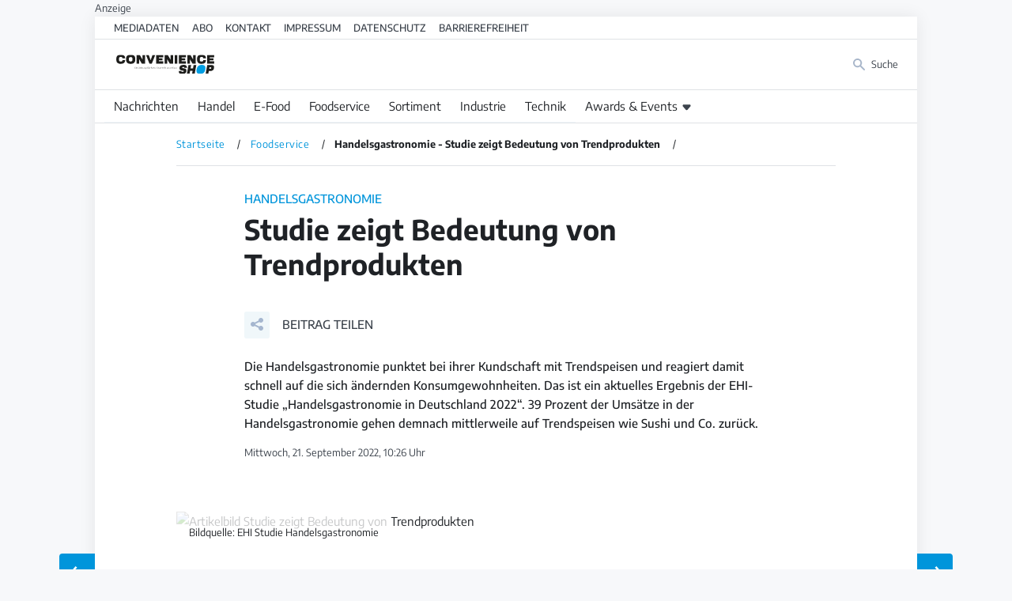

--- FILE ---
content_type: text/html; charset=utf-8
request_url: https://convenienceshop.de/foodservice/5357-handelsgastronomie-studie-zeigt-bedeutung-von-trendprodukten.html
body_size: 22268
content:
<!doctype html>
<!--[if lt IE 7]> <html class="no-js lt-ie9 lt-ie8 lt-ie7" lang="de-de" dir="ltr"> <![endif]-->
<!--[if IE 7]>    <html class="no-js lt-ie9 lt-ie8" lang="de-de" dir="ltr"> <![endif]-->
<!--[if IE 8]>    <html class="no-js lt-ie9" lang="de-de" dir="ltr"> <![endif]-->
<!--[if gt IE 8]><!--> <html class="no-js" lang="de-de" dir="ltr"> <!--<![endif]-->
<head>
    <meta charset="utf-8">
    <meta name="viewport" content="width=device-width,initial-scale=1,maximum-scale=3">
    <script>
        (function() {
    const makeStub = ()=>{
        const TCF_LOCATOR_NAME = "__tcfapiLocator";
        const queue = [];
        const currentWindow = window;
        let frameLocator = currentWindow;
        let cmpFrame;
        let gdprApplies;
        function addFrame() {
            const doc = currentWindow.document;
            const otherCMP = !!currentWindow.frames[TCF_LOCATOR_NAME];
            if (!otherCMP) {
                if (doc.body) {
                    const iframe = doc.createElement("iframe");
                    iframe.style.cssText = "display:none";
                    iframe.name = TCF_LOCATOR_NAME;
                    doc.body.appendChild(iframe);
                } else setTimeout(addFrame, 5);
            }
            return !otherCMP;
        }
        function tcfAPIHandler(...args) {
            if (!args.length) /**
         * shortcut to get the queue when the full CMP
         * implementation loads; it can call tcfapiHandler()
         * with no arguments to get the queued arguments
         */ return queue;
            else if (args[0] === "setGdprApplies") /**
         * shortcut to set gdprApplies if the publisher
         * knows that they apply GDPR rules to all
         * traffic (see the section on "What does the
         * gdprApplies value mean" for more
         */ {
                if (args.length > 3 && parseInt(args[1], 10) === 2 && typeof args[3] === "boolean") {
                    gdprApplies = args[3];
                    if (typeof args[2] === "function") args[2]("set", true);
                }
            } else if (args[0] === "ping") /**
         * Only supported method; give PingReturn
         * object as response
         */ {
                if (typeof args[2] === "function") args[2]({
                    gdprApplies: gdprApplies,
                    cmpLoaded: false,
                    cmpStatus: "stub"
                });
            } else /**
         * some other method, just queue it for the
         * full CMP implementation to deal with
         */ queue.push(args);
        }
        function postMessageEventHandler(event) {
            const msgIsString = typeof event.data === "string";
            let json = {};
            if (msgIsString) try {
                /**
           * Try to parse the data from the event.  This is important
           * to have in a try/catch because often messages may come
           * through that are not JSON
           */ json = JSON.parse(event.data);
            } catch (ignore) {}
            else json = event.data;
            const payload = typeof json === "object" && json !== null ? json.__tcfapiCall : null;
            if (payload) window.__tcfapi(payload.command, payload.version, function(retValue, success) {
                let returnMsg = {
                    __tcfapiReturn: {
                        returnValue: retValue,
                        success: success,
                        callId: payload.callId
                    }
                };
                if (event && event.source && event.source.postMessage) event.source.postMessage(msgIsString ? JSON.stringify(returnMsg) : returnMsg, "*");
            }, payload.parameter);
        }
        /**
     * Iterate up to the top window checking for an already-created
     * "__tcfapilLocator" frame on every level. If one exists already then we are
     * not the master CMP and will not queue commands.
     */ while(frameLocator){
            try {
                if (frameLocator.frames[TCF_LOCATOR_NAME]) {
                    cmpFrame = frameLocator;
                    break;
                }
            } catch (ignore) {}
            // if we're at the top and no cmpFrame
            if (frameLocator === currentWindow.top) break;
            // Move up
            frameLocator = frameLocator.parent;
        }
        if (!cmpFrame) {
            // we have recur'd up the windows and have found no __tcfapiLocator frame
            addFrame();
            currentWindow.__tcfapi = tcfAPIHandler;
            currentWindow.addEventListener("message", postMessageEventHandler, false);
        }
    };
    makeStub();
})();


    </script>
    <script id="usercentrics-cmp" data-settings-id="kWIpIcXRj" src="https://app.usercentrics.eu/browser-ui/latest/bundle.js" defer></script>
    <link rel="preload" href="/templates/lebensmittelpraxis/font/encode-sans-v8-latin-500.woff2" as="font" type="font/woff2" crossorigin>
    <link rel="preload" href="/templates/lebensmittelpraxis/font/encode-sans-v8-latin-700.woff2" as="font" type="font/woff2" crossorigin>
    <link rel="preload" href="/templates/lebensmittelpraxis/font/encode-sans-v8-latin-regular.woff2" as="font" type="font/woff2" crossorigin>
    <link rel="preload" href="/templates/lebensmittelpraxis/font/playfair-display-v22-latin-700.woff2" as="font" type="font/woff2" crossorigin>
    <meta charset="utf-8">
	<meta name="author" content="Convenience Shop">
	<meta name="robots" content="index, follow, max-snippet:-1, max-image-preview:large, max-video-preview:-1">
	<meta name="keywords" content="EHI, Handelsgastronomie, Foodservice, Bistro">
	<meta name="twitter:card" content="summary">
	<meta name="twitter:title" content="Handelsgastronomie - Studie zeigt Bedeutung von Trendprodukten - Convenienceshop.de">
	<meta name="twitter:description" content="Die Handelsgastronomie punktet bei ihrer Kundschaft mit Trendspeisen und reagiert damit schnell auf die sich ändernden Konsumgewohnheiten. Das ist ein aktuelles Ergebnis der EHI-Studie „Handelsgastronomie in Deutschland 2022“. 39 Prozent der Umsätze in der Handelsgastronomie gehen demnach mittlerweile auf Trendspeisen wie Sushi und Co. zurück.
">
	<meta name="twitter:image" content="https://convenienceshop.de/images/2021_bilder/Convenience_Shop/2022_1_PM2_St_HaGo_meistverkaufte_Speisen_900x800px_RGB.png">
	<meta name="og:image:height" content="519">
	<meta name="og:image:width" content="835">
	<meta property="og:url" content="https://convenienceshop.de/foodservice/5357-handelsgastronomie-studie-zeigt-bedeutung-von-trendprodukten.html">
	<meta property="og:site_name" content="Convenienceshop.de">
	<meta property="og:type" content="article">
	<meta property="og:title" content="Handelsgastronomie - Studie zeigt Bedeutung von Trendprodukten - Convenienceshop.de">
	<meta property="og:description" content="Die Handelsgastronomie punktet bei ihrer Kundschaft mit Trendspeisen und reagiert damit schnell auf die sich ändernden Konsumgewohnheiten. Das ist ein aktuelles Ergebnis der EHI-Studie „Handelsgastronomie in Deutschland 2022“. 39 Prozent der Umsätze in der Handelsgastronomie gehen demnach mittlerweile auf Trendspeisen wie Sushi und Co. zurück.
">
	<meta property="article:author" content="Convenience Shop">
	<meta property="article:published_time" content="2022-09-21 10:26:00">
	<meta property="og:image" content="https://convenienceshop.de/images/2021_bilder/Convenience_Shop/2022_1_PM2_St_HaGo_meistverkaufte_Speisen_900x800px_RGB.png">
	<meta property="og:image:secure_url" content="https://convenienceshop.de/images/2021_bilder/Convenience_Shop/2022_1_PM2_St_HaGo_meistverkaufte_Speisen_900x800px_RGB.png">
	<meta property="og:image:type" content="image/png">
	<meta name="description" content="Die Handelsgastronomie punktet bei ihrer Kundschaft mit Trendspeisen und reagiert damit schnell auf die sich ändernden Konsumgewohnheiten. Das ist ein aktuelles Ergebnis der EHI-Studie „Handelsgastronomie in Deutschland 2022“. 39 Prozent der Umsätze in der Handelsgastronomie gehen demnach mittlerweile auf Trendspeisen wie Sushi und Co. zurück.
">
	<title>Handelsgastronomie - Studie zeigt Bedeutung von Trendprodukten – Convenienceshop.de</title>
	<link href="/media/vendor/joomla-custom-elements/css/joomla-alert.min.css?0.4.1" rel="stylesheet">
	<link href="/media/plg_system_jcepro/site/css/content.min.css?86aa0286b6232c4a5b58f892ce080277" rel="stylesheet">
	<script type="application/json" class="joomla-script-options new">{"joomla.jtext":{"RLTA_BUTTON_SCROLL_LEFT":"Scroll buttons to the left","RLTA_BUTTON_SCROLL_RIGHT":"Scroll buttons to the right","ERROR":"Fehler","MESSAGE":"Nachricht","NOTICE":"Hinweis","WARNING":"Warnung","JCLOSE":"Schließen","JOK":"OK","JOPEN":"Öffnen"},"system.paths":{"root":"","rootFull":"https:\/\/convenienceshop.de\/","base":"","baseFull":"https:\/\/convenienceshop.de\/"},"csrf.token":"335654a678de629dc1d65d6108444ea8"}</script>
	<script src="/media/system/js/core.min.js?a3d8f8"></script>
	<script src="/media/system/js/messages.min.js?9a4811" type="module"></script>
	<script src="https://securepubads.g.doubleclick.net/tag/js/gpt.js"></script>
	<script src="/media/mod_businessad/js/lebensmittelpraxis.de.js" async></script>
	<script>rltaSettings = {"switchToAccordions":true,"switchBreakPoint":576,"buttonScrollSpeed":5,"addHashToUrls":true,"rememberActive":false,"wrapButtons":false,"switchBasedOn":"window","animations":"fade,slide","animationSpeed":7,"mode":"click","slideshowInterval":5000,"slideshowRestart":"1","slideshowRestartTimeout":10000,"scroll":"adaptive","scrollOnLinks":"adaptive","scrollOnUrls":"adaptive","scrollOffsetTop":20,"scrollOffsetBottom":20,"useWideScreenScrollOffsets":false,"scrollOffsetBreakPoint":576,"scrollOffsetTopWide":20,"scrollOffsetBottomWide":20}</script>
	<script type="application/ld+json">{"@context":"https://schema.org","@graph":[{"@type":"Organization","@id":"https://convenienceshop.de/#/schema/Organization/base","name":"Convenienceshop.de","url":"https://convenienceshop.de/"},{"@type":"WebSite","@id":"https://convenienceshop.de/#/schema/WebSite/base","url":"https://convenienceshop.de/","name":"Convenienceshop.de","publisher":{"@id":"https://convenienceshop.de/#/schema/Organization/base"}},{"@type":"WebPage","@id":"https://convenienceshop.de/#/schema/WebPage/base","url":"https://convenienceshop.de/foodservice/5357-handelsgastronomie-studie-zeigt-bedeutung-von-trendprodukten.html","name":"Handelsgastronomie - Studie zeigt Bedeutung von Trendprodukten – Convenienceshop.de","description":"Die Handelsgastronomie punktet bei ihrer Kundschaft mit Trendspeisen und reagiert damit schnell auf die sich ändernden Konsumgewohnheiten. Das ist ein aktuelles Ergebnis der EHI-Studie „Handelsgastronomie in Deutschland 2022“. 39 Prozent der Umsätze in der Handelsgastronomie gehen demnach mittlerweile auf Trendspeisen wie Sushi und Co. zurück.\r\n","isPartOf":{"@id":"https://convenienceshop.de/#/schema/WebSite/base"},"about":{"@id":"https://convenienceshop.de/#/schema/Organization/base"},"inLanguage":"de-DE"},{"@type":"Article","@id":"https://convenienceshop.de/#/schema/com_content/article/5357","name":"Studie zeigt Bedeutung von Trendprodukten","headline":"Studie zeigt Bedeutung von Trendprodukten","inLanguage":"de-DE","thumbnailUrl":"images/2021_bilder/Convenience_Shop/2022_1_PM2_St_HaGo_meistverkaufte_Speisen_900x800px_RGB.png","dateCreated":"2022-09-21T10:26:00+00:00","isPartOf":{"@id":"https://convenienceshop.de/#/schema/WebPage/base"}}]}</script>
	<script>
          (window.__ba = window.__ba || {}).publisher = window.__ba.publisher || {};
          window.__ba.publisher.section = "rotation";
          window.__ba.publisher.keywords = '';
          </script>
	<meta property="article:tag" content="EHI Retail Insitute" />
	<link href="https://convenienceshop.de/foodservice/5357-handelsgastronomie-studie-zeigt-bedeutung-von-trendprodukten.html" rel="canonical" />

    <link rel="icon" type="image/svg+xml" href="/templates/lebensmittelpraxis/favicon.svg" sizes="any">
        <style>
        @charset "UTF-8";:root{--primary-color:#0095db;--primary-light-color:#F0F7FA;--primary-stroke-color:#DFE2E5;--text-color:#1F2226;--text-light-color:#3D444D;--headline-color:#0A0B0D;--basefont:'Encode Sans',sans-serif;--headlinefont:'Encode Sans',serif;--notice-bg:#F0F2F5;--notice-text:#043882;--warning-bg:#FFF1BF;--warning-text:#886b01;--danger-bg:#FEDDDD;--danger-txt:#cf0707;--success-bg:#BBF2B6;--success-txt:#14510f}.economy{--primary-color:#E25A3D;--primary-light-color:#F0F6F7;--primary-stroke-color:#E5E0DF;--text-color:#26201F;--text-light-color:#4D403D;--headline-color:#0D0B0A}:root{--fontsize-xxlarge:1.85rem;--fontsize-xlarge:1.35rem;--fontsize-large:1.2rem;--fontsize-base:1rem;--fontsize-small:.75rem}@media screen and (min-width:992px){:root{--fontsize-xxlarge:2.35rem;--fontsize-small:.85rem}}:root{--spaceunit:8px;--space-xxlarge:calc(var(--spaceunit) * 5);--space-xlarge:calc(var(--spaceunit) * 4);--space-large:calc(var(--spaceunit) * 3);--space-base:calc(var(--spaceunit) * 2);--space-small:calc(var(--spaceunit) * 1.5);--space-smaller:calc(var(--spaceunit) * 1)}/*! normalize.css v1.1.2 | MIT License | git.io/normalize */article,aside,details,figcaption,figure,footer,header,hgroup,main,nav,section,summary{display:block}*{box-sizing:border-box;-moz-box-sizing:border-box}[hidden]{display:none}html{font-size:100%;-ms-text-size-adjust:100%;-webkit-text-size-adjust:100%}button,html,input,select,textarea{font-family:sans-serif}body{margin:0}a:focus{outline:thin dotted}a:active,a:hover{outline:0}b,strong{font-weight:700}blockquote{margin:1em 40px}hr{-moz-box-sizing:content-box;box-sizing:content-box;height:0}p,pre{margin:1em 0}small{font-size:80%}dl,menu,ol,ul{margin:1em 0}dd{margin:0 0 0 40px}menu,ol,ul{padding:0 0 0 40px}nav ol,nav ul{list-style:none;list-style-image:none}abbr[title]{border-bottom:1px dotted}audio,canvas,video{display:inline-block}audio:not([controls]){display:none;height:0}dfn{font-style:italic}mark{background:#ff0;color:#000}code,kbd,pre,samp{font-family:monospace,serif;font-size:1em}pre{white-space:pre;white-space:pre-wrap;word-wrap:break-word}q{quotes:none}q:after,q:before{content:'';content:none}sub,sup{font-size:75%;line-height:0;position:relative;vertical-align:baseline}sup{top:-.5em}sub{bottom:-.25em}img{border:0;-ms-interpolation-mode:bicubic}svg:not(:root){overflow:hidden}figure{margin:0}form{margin:0}fieldset{border:1px solid silver;margin:0 2px;padding:.35em .625em .75em}legend{border:0;padding:0;white-space:normal}button,input,select,textarea{font-size:100%;margin:0;vertical-align:baseline}button,input{line-height:normal}button,select{text-transform:none}button,html input[type=button],input[type=reset],input[type=submit]{-webkit-appearance:button;cursor:pointer}button[disabled],html input[disabled]{cursor:default}input[type=checkbox],input[type=radio]{box-sizing:border-box;padding:0}input[type=search]{-webkit-appearance:textfield;-moz-box-sizing:content-box;-webkit-box-sizing:content-box;box-sizing:content-box}input[type=search]::-webkit-search-cancel-button,input[type=search]::-webkit-search-decoration{-webkit-appearance:none}button::-moz-focus-inner,input::-moz-focus-inner{border:0;padding:0}textarea{overflow:auto;vertical-align:top}table{border-collapse:collapse;border-spacing:0}html{-webkit-font-smoothing:antialiased;-moz-osx-font-smoothing:grayscale;scroll-behavior:smooth;font-size:15px}body{font-family:var(--basefont);color:var(--text-color);font-size:var(--fontsize-base);line-height:1.65}.h1,.h2,.h3,.h4,.h5,h1,h2,h3,h4,h5{font-family:var(--headlinefont);line-height:1.25}.h1,.h2,.h3,.h4,.h5{display:block}img{max-width:100%}a{color:var(--primary-color)}table tr:nth-child(2n){background:var(--primary-light-color)}table tr td{padding:var(--space-smaller)}dl{margin:0}@media screen and (min-width:992px){dl{display:grid;grid-template-columns:2fr 3fr}}dl dt{font-size:var(--fontsize-small);color:var(--text-light-color);margin:0;padding:var(--space-small);text-transform:uppercase}@media screen and (min-width:992px){dl dt{font-size:var(--fontsize-base);border-bottom:1px solid var(--primary-stroke-color);text-transform:none}}dl dd{margin:0;padding:0 var(--space-small) var(--space-small) var(--space-small);border-bottom:1px solid var(--primary-stroke-color)}@media screen and (min-width:992px){dl dd{padding-top:var(--space-small)}}.popover,.tooltip{display:none!important}.text-small{font-size:var(--fontsize-small)}.text-large{font-size:var(--fontsize-large)}.text-xlarge{font-size:var(--fontsize-xlarge)}.text-xxlarge{font-size:var(--fontsize-xxlarge)}.text-500{font-weight:500}.text-700{font-weight:700}fieldset{border:0;padding:0}.optional,label{font-size:var(--fontsize-small);color:var(--text-light-color)}legend{font-weight:700;font-size:1.1rem}input[type=email],input[type=number],input[type=password],input[type=text],input[type=url],select,textarea{border:1px solid var(--primary-stroke-color);font-size:var(--fontsize-base);font-family:var(--basefont);width:100%;max-width:680px;padding:var(--space-smaller);color:var(--text-color)}input[type=email],input[type=number],input[type=password],input[type=text],input[type=url],textarea{appearance:none}input[type=number]{max-width:10ch}input[type=checkbox]+label{margin-left:var(--space-small)}.video-container{position:relative;padding-bottom:56.25%;height:0;overflow:hidden;width:100%;height:auto}.video-container div.uc-embedding-container,.video-container iframe{position:absolute;top:0;left:0;width:100%;height:100%}.video-container.ratio4x3{padding-bottom:75%}.doubleclickad__note,.inarticlead__note{font-size:var(--fontsize-small);color:var(--text-light-color)}.doubleclickad:before,.inarticleads:before{font-size:var(--fontsize-small);color:var(--text-light-color);content:"Anzeige";display:block}.callout{width:100%;padding:var(--space-large);margin:var(--space-large) 0;display:block}.callout>:first-child{margin-top:0}.callout>:last-child{margin-bottom:0}.callout--primary{background:var(--primary-color);color:#fff}.callout--muted{background:var(--primary-light-color)}blockquote{border-left:5px solid var(--primary-color);margin:var(--space-large) 0 var(--space-large) var(--space-large);padding-left:var(--space-base);font-size:var(--fontsize-large);color:var(--primary-color)}blockquote cite{color:var(--text-light-color);font-size:var(--fontsize-small)}.slideshowopener{display:inline-flex;appearance:none;font-family:var(--basefont);color:var(--primary-color);font-size:1rem;background:0 0;border:0;padding:0;margin:0;align-items:baseline}.slideshowopener:before{width:1em;height:1em;margin-right:var(--space-smaller);display:block;content:""}.text-primary{color:var(--primary-color)}.text-orange{color:var(--brand-orange)}.text-green{color:var(--brand-green)}.text-bordeaux{color:var(--brand-bordeaux)}.text-warmgrey{color:var(--brand-warmgrey)}.text-yellow{color:var(--brand-yellow)}.text-red{color:var(--brand-red)}.text-grey{color:var(--brand-grey)}.text-turquoise{color:var(--brand-turquoise)}.text-brown{color:var(--brand-brown)}.text-brightgreen{color:var(--brand-brightgreen)}.text-blue{color:var(--brand-blue)}ul.checkmarks{list-style:none}ul.checkmarks li:before{content:'✓';position:absolute;margin-left:-20px}.grid{display:grid;grid-gap:var(--space-base);grid-row-gap:calc(var(--space-xlarge) * 1.5)}@media screen and (min-width:768px){.grid--col2{grid-template-columns:repeat(2,1fr)}}@media screen and (min-width:768px){.grid--col1-2{grid-template-columns:calc(33.3% - 1rem) calc(66.6% - 1rem)}}@media screen and (min-width:768px){.grid--col2-1{grid-template-columns:calc(66.6% - 1rem) calc(33.3% - 1rem)}}@media screen and (min-width:768px){.grid--col3{grid-template-columns:repeat(3,1fr)}}@media screen and (min-width:768px){.grid--col4{grid-template-columns:repeat(2,1fr)}}@media screen and (min-width:992px){.grid--col4{grid-template-columns:repeat(4,1fr)}}@media screen and (min-width:992px){.grid--col6{grid-template-columns:repeat(3,1fr)}}@media screen and (min-width:1280px){.grid--col6{grid-template-columns:repeat(6,1fr)}}.grid--gtbase{grid-gap:var(--space-base)}.grid--gtlarge{grid-gap:var(--space-large)}.grid--gtcollapse{grid-gap:0}.min-md{display:none}@media screen and (min-width:768px){.min-md{display:block}}.min-lg{display:none}@media screen and (min-width:992px){.min-lg{display:block}}.min-xl{display:none!important}@media screen and (min-width:1280px){.min-xl{display:inline-block!important}}.min-xxl{display:none}@media screen and (min-width:1480px){.min-xxl{display:block}}.max-sm{display:block}@media screen and (min-width:768px){.max-sm{display:none!important}}.max-md{display:block}@media screen and (min-width:992px){.max-md{display:none!important}}.max-lg{display:block}@media screen and (min-width:1280px){.max-lg{display:none!important}}.max-xl{display:block}@media screen and (min-width:1480px){.max-xl{display:none!important}}body{background:#f7f8fa;overflow-x:hidden}body .pagewrapper{background:#fff;box-shadow:0 0 20px rgba(0,0,0,.08);margin:0 auto;max-width:1040px;width:100%}body.economy{background:#e5e5e5}.header__toolbar{display:none;border-bottom:1px solid var(--primary-stroke-color)}@media screen and (min-width:768px){.header__toolbar{display:block}}.header__toolbar ul{padding:var(--space-smaller) var(--space-base);margin:0;display:flex;align-items:center;justify-content:flex-start;font-size:var(--fontsize-small);font-weight:500;line-height:1}@media screen and (min-width:992px){.header__toolbar ul{padding:var(--space-smaller) var(--space-large)}}.header__toolbar ul li:not(:last-child){margin-right:var(--space-base)}.header__toolbar ul li a{text-transform:uppercase;text-decoration:none;color:var(--text-light-color)}.tags{display:flex;flex-wrap:wrap;padding:0;margin:0;list-style:none;font-size:var(--fontsize-small)}.tags li:not(:last-child){margin-right:var(--space-smaller)}.tags li a{font-size:var(--fontsize-small);display:flex;align-items:center;justify-content:center;padding:var(--space-smaller);background:var(--primary-light-color);transition:all .15s ease-in-out;border-radius:calc(var(--spaceunit) * .5);text-decoration:none;text-transform:uppercase;font-weight:500;line-height:1;font-family:var(--tertiaryfont)}.tags li a:hover{background-color:var(--primary-color);color:#fff;transform:scale(1.02)}.header__logobar{display:flex;justify-content:space-between;align-items:center;padding:var(--space-base);border-bottom:1px solid var(--primary-stroke-color)}@media screen and (min-width:992px){.header__logobar{padding:var(--space-base) var(--space-large)}}.header__logobar .header__logomark{display:block;width:100%;max-width:130px}.header__logobar .header__logomark--error{margin:0 auto}.header__logobar .header__logomark a,.header__logobar .header__logomark img{display:block;width:100%;height:auto}.header__logobar .header__logomark a:not(:last-child),.header__logobar .header__logomark img:not(:last-child){margin-right:var(--space-small)}.header__logobar .header__logobarnav ul{display:flex;justify-content:space-between;align-items:center;margin:0;padding:0;font-size:var(--fontsize-small)}.header__logobar .header__logobarnav ul li:not(:last-child){margin-right:var(--space-base)}.header__logobar .header__logobarnav ul li a{display:flex;align-items:center;justify-content:flex-start;text-decoration:none;color:var(--text-light-color);transition:color .25s ease-in-out}.header__logobar .header__logobarnav ul li a .image-title{display:none}@media screen and (min-width:768px){.header__logobar .header__logobarnav ul li a .image-title{display:block}}.header__logobar .header__logobarnav ul li a img{display:block;margin-right:var(--space-smaller);height:var(--fontsize-base);width:auto;filter:saturate(80%);transition:filter .25s ease-in-out}.header__logobar .header__logobarnav ul li a:hover{color:var(--primary-color)}.header__logobar .header__logobarnav ul li a:hover img{filter:saturate(200%)}.navtoggler{width:calc(var(--fontsize-base) * 4);height:calc(var(--fontsize-base) * 4);background-color:var(--primary-color);border-radius:50%;position:fixed;right:24px;bottom:24px;transition:all .1s ease-in-out;appearance:none;border:0;z-index:1003}@media screen and (min-width:992px){.navtoggler{display:none}}.navtoggler span{position:absolute;width:calc(100% - var(--space-xlarge));left:calc(var(--space-xlarge)/ 2);top:calc(50% - 1px);border-radius:1px;height:1.5px;background:#fff;display:block;transform-origin:right center;transition:all .35s ease-in-out}.navtoggler span:first-child{transform:translateY(calc(var(--space-smaller) * -1))}.navtoggler span:last-child{transform:translateY(var(--space-smaller))}.navtoggler:hover{box-shadow:0 6px 14px 0 rgba(0,0,0,.15);transform:scale(1.05)}.activemainnav .navtoggler{background:#fff}.activemainnav .navtoggler span{background:var(--primary-color)}.activemainnav .navtoggler span:first-child{transform:translateY(0) rotate(45deg) scaleX(.5)}.activemainnav .navtoggler span:last-child{transform:translateY(0) rotate(-45deg) scaleX(.5)}.header__mainnnavbg{width:100%;height:100%;position:fixed;z-index:1001;background:rgba(0,0,0,.25);top:0;left:0;display:none}.header__mainnav{position:fixed;right:0;top:0;height:100%;width:80%;background:var(--primary-color);padding:var(--space-base);z-index:1002;overflow-y:auto;transform:translateX(100%);transition:transform .5s cubic-bezier(.23,1,.32,1)}@media screen and (min-width:992px){.header__mainnav{position:relative;z-index:10;background:0 0;width:100%;height:auto;transform:translateX(0);transition:none;padding:0;border-bottom:1px solid var(--primary-stroke-color);overflow-y:initial}}.header__mainnav>:last-child{margin-bottom:var(--space-base)}@media screen and (min-width:992px){.header__mainnav>:last-child{margin-bottom:0}}.header__mainnav>ul{margin:0;padding:0;display:flex;flex-direction:column}@media screen and (min-width:992px){.header__mainnav>ul{flex-direction:row;margin-bottom:0}}.header__mainnav>ul>li{display:block;width:100%}.header__mainnav>ul>li>a.highlighted{background:var(--primary-light-color);color:var(--primary-color)}.header__mainnav>ul>li.parent{display:flex;flex-wrap:wrap;justify-content:space-between;align-items:stretch}@media screen and (min-width:992px){.header__mainnav>ul>li.parent{position:relative}.header__mainnav>ul>li.parent.open>a,.header__mainnav>ul>li.parent.open>button,.header__mainnav>ul>li.parent.open>span,.header__mainnav>ul>li.parent:focus>a,.header__mainnav>ul>li.parent:focus>button,.header__mainnav>ul>li.parent:focus>span,.header__mainnav>ul>li.parent:hover>a,.header__mainnav>ul>li.parent:hover>button,.header__mainnav>ul>li.parent:hover>span{color:var(--primary-color)}.header__mainnav>ul>li.parent.open ul,.header__mainnav>ul>li.parent:focus ul,.header__mainnav>ul>li.parent:hover ul{display:block!important;position:absolute;left:0;top:calc(100% + 1px);height:auto;background:#fff;width:auto;min-width:250px;z-index:10;border:1px solid #f0f3f7;border-radius:calc(var(--space-smaller)/ 2);box-shadow:0 100px 80px rgba(0,0,0,.07),0 41.7776px 33.4221px rgba(0,0,0,.0503198),0 22.3363px 17.869px rgba(0,0,0,.0417275),0 12.5216px 10.0172px rgba(0,0,0,.035),0 6.6501px 5.32008px rgba(0,0,0,.0282725),0 2.76726px 2.21381px rgba(0,0,0,.0196802)}.header__mainnav>ul>li.parent.open ul li,.header__mainnav>ul>li.parent:focus ul li,.header__mainnav>ul>li.parent:hover ul li{display:block}.header__mainnav>ul>li.parent.open ul li:not(:last-child),.header__mainnav>ul>li.parent:focus ul li:not(:last-child),.header__mainnav>ul>li.parent:hover ul li:not(:last-child){border-bottom:1px solid var(--primary-stroke-color)}.header__mainnav>ul>li.parent.open ul a,.header__mainnav>ul>li.parent.open ul button,.header__mainnav>ul>li.parent.open ul span,.header__mainnav>ul>li.parent:focus ul a,.header__mainnav>ul>li.parent:focus ul button,.header__mainnav>ul>li.parent:focus ul span,.header__mainnav>ul>li.parent:hover ul a,.header__mainnav>ul>li.parent:hover ul button,.header__mainnav>ul>li.parent:hover ul span{color:var(--text-color);font-size:var(--fontsize-small);display:block;text-transform:none;padding:var(--space-small);transition:all .2s ease-in-out;background:0 0;appearance:none;border:0;border-radius:0;font-family:var(--basefont)}.header__mainnav>ul>li.parent.open ul a:hover,.header__mainnav>ul>li.parent.open ul button:hover,.header__mainnav>ul>li.parent.open ul span:hover,.header__mainnav>ul>li.parent:focus ul a:hover,.header__mainnav>ul>li.parent:focus ul button:hover,.header__mainnav>ul>li.parent:focus ul span:hover,.header__mainnav>ul>li.parent:hover ul a:hover,.header__mainnav>ul>li.parent:hover ul button:hover,.header__mainnav>ul>li.parent:hover ul span:hover{color:var(--primary-color);background:var(--primary-light-color)}}.header__mainnav>ul>li.parent>a,.header__mainnav>ul>li.parent>button,.header__mainnav>ul>li.parent>span{background:0 0;appearance:none;border:0;width:calc(100% - 50px);font-family:var(--basefont)}@media screen and (min-width:992px){.header__mainnav>ul>li.parent>a,.header__mainnav>ul>li.parent>button,.header__mainnav>ul>li.parent>span{width:100%}.header__mainnav>ul>li.parent>a:after,.header__mainnav>ul>li.parent>button:after,.header__mainnav>ul>li.parent>span:after{display:inline-block;width:1.5ch;height:100%;content:" ";margin-left:calc(var(--space-smaller) * .5);transform:translateY(1px)}}.header__mainnav>ul>li.parent>.subnavtoggle{width:50px;text-align:center;display:flex;align-items:center;justify-content:center;position:relative;z-index:10;transform:rotate(-90deg);transition:transform .15s ease-in-out}@media screen and (min-width:992px){.header__mainnav>ul>li.parent>.subnavtoggle{display:none}}.header__mainnav>ul>li.parent>.subnavtoggle.triggered{transform:rotate(0)}.header__mainnav>ul>li.parent>.subnavtoggle.triggered+ul{display:block}.header__mainnav>ul>li.parent>.subnavtoggle+ul{display:none}.header__mainnav>ul>li.parent ul{width:100%}@media screen and (min-width:992px){.header__mainnav>ul>li{width:auto}.header__mainnav>ul>li:first-child{margin-left:calc(var(--space-large) - var(--space-small))}.header__mainnav>ul>li:not(:last-child){border-bottom:0}}.header__mainnav>ul>li:not(:last-child){border-bottom:.5px solid var(--primary-light-color)}.header__mainnav>ul>li>a,.header__mainnav>ul>li>button,.header__mainnav>ul>li>span{display:flex;width:100%;padding:var(--space-base) var(--space-small);color:var(--primary-light-color);text-decoration:none;background:0 0;appearance:none;border:0;font-family:var(--basefont)}@media screen and (min-width:992px){.header__mainnav>ul>li>a,.header__mainnav>ul>li>button,.header__mainnav>ul>li>span{color:var(--text-color);padding:var(--space-smaller) var(--space-small)}}.header__mainnav>ul>li ul{margin:0;padding:0;display:flex;flex-direction:column}@media screen and (min-width:992px){.header__mainnav>ul>li ul{display:none}}.header__mainnav>ul>li ul li{display:block;width:100%}.header__mainnav>ul>li ul li>a,.header__mainnav>ul>li ul li>button,.header__mainnav>ul>li ul li>span{display:block;width:100%;padding:var(--space-base) var(--space-small);color:var(--primary-light-color);text-decoration:none;text-transform:uppercase;font-size:var(--fontsize-small);font-weight:500;background:0 0;appearance:none;border:0;font-family:var(--basefont)}.header__mainnav>ul>li ul li .nav-header{font-weight:700!important}.header__mainnav>ul>li ul li .nav-header:focus,.header__mainnav>ul>li ul li .nav-header:hover{background:0 0;color:var(--primary-light-color)}@media screen and (min-width:992px){.header__mainnav>ul>li ul li .nav-header{text-transform:uppercase!important}.header__mainnav>ul>li ul li .nav-header:focus,.header__mainnav>ul>li ul li .nav-header:hover{background:0 0!important;color:var(--text-color)!important}}.activemainnav .header__mainnnavbg{display:block}@media screen and (min-width:992px){.activemainnav .header__mainnnavbg{display:none}}.activemainnav .header__mainnav{transform:translateX(0)}ul.breadcrumb{padding:var(--space-base);font-size:var(--fontsize-small);font-family:var(--tertiaryfont);margin:0;display:flex;display:-ms-flexbox;list-style:none;letter-spacing:.5px;flex-wrap:wrap}ul.breadcrumb:after{height:1px;background:var(--primary-stroke-color);width:100%;content:" ";display:block;transform:translateY(var(--space-base))}ul.breadcrumb li .divider{display:none}ul.breadcrumb li:first-child{display:none}ul.breadcrumb li:after{content:"/";margin:0 var(--space-small);color:var(--text-color)}ul.breadcrumb li a,ul.breadcrumb li span{text-decoration:none}ul.breadcrumb li h1{margin:0;display:inline-block;font-size:1em;font-family:var(--basefont);line-height:1em;letter-spacing:0}@media screen and (min-width:768px){ul.breadcrumb{padding:var(--space-base) calc(100% / 12 + var(--space-base))}}.btn,.btn-secondary,.btn.btn-primary{display:inline-flex;align-items:center;justify-content:center;padding:var(--space-smaller) var(--space-base);transition:all .15s ease-in-out;text-decoration:none;text-transform:uppercase;font-weight:500;line-height:1;font-size:var(--fontsize-base);font-family:var(--basefont);font-weight:500}.btn,.btn-secondary{background:var(--primary-light-color);border:1px solid var(--primary-light-color);color:var(--primary-color)}.btn-secondary:focus,.btn-secondary:hover,.btn:focus,.btn:hover{background:#fff;color:var(--primary-color)}.btn.btn-primary{background:var(--primary-color);border:1px solid var(--primary-color);color:#fff}.btn.btn-primary:focus,.btn.btn-primary:hover{background:#fff;color:var(--primary-color)}.btn-toolbar{display:flex;flex-direction:row;align-items:center;width:100%;margin:var(--space-small) 0;padding:0;list-style:none}.btn-toolbar>:not(:last-child){margin-right:var(--space-small)}.btn-toolbar.pull-right{justify-content:flex-end}.control-group{margin:var(--space-base) 0}.header__topicnav{position:relative;border-bottom:1px solid var(--primary-stroke-color)}@media screen and (min-width:992px){.header__topicnav{padding-left:var(--space-small)}}.header__topicnav:after{position:absolute;right:0;top:0;height:calc(100% - 1px);width:15vw;background:linear-gradient(270deg,#fff 40.38%,rgba(255,255,255,0) 95.19%);content:" ";display:block;z-index:10}@media screen and (min-width:992px){.header__topicnav:after{width:120px}}.header__topicnav .topicnav__menutitle{display:none}@media screen and (min-width:992px){.header__topicnav .topicnav__menutitle{display:block;font-size:var(--fontsize-xlarge);font-weight:700;padding:var(--space-smaller) var(--space-small) 0 var(--space-small);font-family:var(--headlinefont);color:var(--headline-color);letter-spacing:-.02em}}.header__topicnav .topicnav{display:flex;width:100%;overflow-x:auto;padding:0;margin:0;-ms-overflow-style:none;scrollbar-width:none;position:relative}.header__topicnav .topicnav li a{text-decoration:none;white-space:nowrap;color:var(--text-color);padding:var(--space-smaller) var(--space-small);margin-left:var(--space-smaller);display:block}.header__topicnav .topicnav li:first-child a{margin-left:0}.header__topicnav .topicnav li.current>a{font-weight:500;border-bottom:3px solid var(--primary-color)}.topicnav::-webkit-scrollbar{display:none}.modal{position:fixed;left:0;top:0;z-index:10001;align-items:center;justify-content:center;width:100%;height:100%;display:none}.modal.active{display:flex}.modal .modal__bg{background:rgba(0,0,0,.75);position:absolute;z-index:-1;width:100%;height:100%;left:0;top:0}.modal .modal__body{width:calc(100% - 2rem);height:auto;max-width:80ch;max-height:calc(100% - 4rem);background:#fff;padding:var(--space-large);border-radius:var(--space-smaller)}.modal .modal__body>:first-child{margin-top:0}.modal .modal__body>:last-child{margin-bottom:0}.modal .modal__body .subtitle{text-transform:uppercase;font-size:var(--fontsize-base);display:block;font-family:var(--basefont);font-weight:500;color:var(--primary-color);margin-bottom:var(--space-smaller)}.modal .modal__close{position:absolute;right:2rem;top:1rem;width:32px;height:32px;display:flex;align-items:center;justify-content:center;border-radius:50%;border:1px solid #fff;background:0 0;padding:0;transition:.25s ease-in-out}.modal .modal__close span{width:16px;height:1px;background:#fff;transform-origin:center;transform:rotate(-45deg);display:block;position:absolute;left:calc(50% - 8px);top:calc(50% - .5px);transition:.25s ease-in-out}.modal .modal__close span:first-child{transform:rotate(45deg)}.modal .modal__close:focus,.modal .modal__close:hover{background:#fff;transform:rotate(360deg)}.modal .modal__close:focus span,.modal .modal__close:hover span{background:var(--text-color)}#iemessage{display:flex}#iemessage .modal__body{padding:24px;border-radius:8px}.ad_top{margin:0 auto;max-width:1040px;width:100%}.ad_top iframe{display:block;margin:0 auto}@media screen and (min-width:768px){.ad_top iframe{margin:initial}}@media screen and (min-width:768px){.ad_top{display:block}}.inarticlead{width:100%;display:flex;align-items:center;justify-content:center}.inarticlead>div{margin:0 auto}@media screen and (min-width:768px){.inarticlead{display:block;float:right;width:auto;margin:0 0 var(--space-large) var(--space-large)}}.youtubelist{padding:0;margin:var(--space-base) 0 var(--space-large) 0}.youtubelist .imagecontainer{position:relative;display:block}.youtubelist .imagecontainer:after{position:absolute;content:" ";width:100%;height:100%;background-color:rgba(0,0,0,.35);display:block;z-index:2;left:0;top:0;transition:background-color .25s ease-in-out}.youtubelist .imagecontainer:focus:after,.youtubelist .imagecontainer:hover:after{background-color:rgba(0,0,0,.5)}.youtubelist img{width:100%;height:auto;display:block;margin-bottom:var(--space-small);position:relative}.youtubelist a{font-weight:500;color:var(--text-color);text-decoration:none}.tns-outer{overflow:hidden}.tns-controls{text-align:right;margin-bottom:var(--space-large)}.tns-controls:focus{outline:0;border:0}.tns-controls button{background-color:transparent;text-indent:-9999px;background-repeat:no-repeat;background-position:center;background-size:35%;width:3rem;height:3rem;transition:all .25s ease-in-out;filter:grayscale(100%);appearance:none;border:1px solid var(--primary-stroke-color);border-radius:50%;margin-left:var(--space-small);opacity:.8}.tns-controls button:hover{opacity:1}.tns-controls button:disabled{opacity:.3}.tns-controls button[data-controls=prev]{transform:rotate(-180deg)}.ad_skyscraper{display:none}@media screen and (min-width:1360px){.ad_skyscraper{display:block;position:fixed;top:var(--space-large);left:calc(1040px + (100% - 1040px)/ 2)}}@media screen and (min-width:1360px){.ad_skyscraper.skyscraper--large{display:none}}@media screen and (min-width:1640px){.ad_skyscraper.skyscraper--large{display:block}}.ad_billboard{display:flex;align-items:center;justify-content:center;margin:var(--space-base) 0}.skiplinks{position:fixed;left:var(--space-base);top:var(--space-base);list-style:none;z-index:1001;pointer-events:none}.skiplinks ul{list-style:none;padding:0;margin:0}.skiplinks a{opacity:0;transform:translateX(calc(-100% - 1rem));background:var(--brand-blue);padding:var(--space-small) var(--space-base);color:#fff;font-size:var(--size-sm);display:block}.skiplinks a:focus{transform:translateX(0);opacity:1}.item-page .item-page__imagecontainer{width:100%;height:auto;display:grid;grid-template-columns:100%;grid-template-rows:auto}.item-page .item-page__imagecontainer.imagecontainer--hasnav{grid-template-rows:auto auto;grid-gap:var(--space-large)}.item-page .item-page__imagecontainer.imagecontainer--hasnav .inarticlenav{grid-row:2/3}@media screen and (min-width:992px){.item-page .item-page__imagecontainer.imagecontainer--hasnav{grid-template-columns:2fr 1fr;grid-template-rows:auto}.item-page .item-page__imagecontainer.imagecontainer--hasnav .inarticlenav{grid-row:1/2;grid-column:2/3}}.item-page .item-page__imagecontainer>*{grid-column:1/2;grid-row:1/2}@media screen and (min-width:992px){.item-page .item-page__imagecontainer{padding:var(--space-xlarge) calc(100% / 12 + var(--space-base))}}.item-page .item-page__imagecontainer img{display:block;width:100%;height:auto}.item-page .item-page__imagecontainer .gallerytoggle{font-size:var(--fontsize-small);align-self:flex-start;padding:var(--space-base);background:rgba(255,255,255,.75);z-index:1000;border:0;outline:0;appearance:none;text-align:left;transition:all .25s ease-in-out;max-width:60px}.item-page .item-page__imagecontainer .gallerytoggle:focus,.item-page .item-page__imagecontainer .gallerytoggle:hover{background:rgba(255,255,255,.95)}.item-page .item-page__imagecontainer .imgcredits{font-size:var(--fontsize-small);align-self:flex-end;padding:var(--space-base);background:rgba(255,255,255,.75);justify-self:start;position:relative;z-index:3}.item-page .item-page__imagecontainer-gallerieteasercontainer{display:flex;overflow:hidden;gap:1rem;position:relative}.item-page .item-page__imagecontainer-gallerieteasercontainer .gallerytoggle{position:absolute;right:0;top:50%;transform:translateY(-50%);z-index:3}.item-page .item-page__imagecontainer-gallerieteasercontainer .item-image{flex-shrink:0;width:70%;height:300px}@media screen and (min-width:768px){.item-page .item-page__imagecontainer-gallerieteasercontainer .item-image{height:362px}}.item-page .item-page__imagecontainer-gallerieteasercontainer .item-image img{width:100%;height:100%;flex-shrink:0;object-fit:cover}.item-page .item-page__imagecontainer-gallerieteasercontainer img{display:block}.item-page .item-page__imagecontainer-gallerieteasercontainer img:nth-child(2){height:300px;width:auto;flex-shrink:0;object-fit:cover}@media screen and (min-width:768px){.item-page .item-page__imagecontainer-gallerieteasercontainer img:nth-child(2){height:362px}}.item-page .item-page__intro{padding:var(--space-large) var(--space-base);font-weight:500}.item-page .item-page__intro .h1,.item-page .item-page__intro h1{margin-top:0;font-size:var(--fontsize-xxlarge)}.item-page .item-page__intro .h1 .subtitle,.item-page .item-page__intro h1 .subtitle{text-transform:uppercase;font-size:var(--fontsize-base);display:block;font-family:var(--tertiaryfont);font-weight:500;color:var(--primary-color);margin-bottom:var(--space-smaller)}@media screen and (min-width:768px){.item-page .item-page__intro{padding:var(--space-xlarge) calc(100% / 12 + var(--space-base))}}@media screen and (min-width:992px){.item-page .item-page__intro{padding:var(--space-xlarge) calc(100% / 6 + var(--space-base))}}.item-page .item-page__sharetoggler{appearance:none;border:0;outline:0;display:inline-flex;align-items:center;justify-content:center;padding:var(--space-smaller) var(--space-base);transition:all .15s ease-in-out;text-decoration:none;text-transform:uppercase;font-weight:500;line-height:1;font-size:var(--fontsize-base);font-family:var(--basefont);background:0 0;color:var(--text-light-color);border-radius:calc(var(--spaceunit) * .5);margin-left:calc(var(--space-base) * -1)}.item-page .item-page__sharetoggler .svgcontainer{background:var(--primary-light-color);margin-right:var(--space-base);padding:var(--space-smaller);border-radius:calc(var(--spaceunit) * .35)}.item-page .item-page__sharetoggler:focus,.item-page .item-page__sharetoggler:hover{background:var(--primary-light-color)}.item-page .item-page__intro{font-family:var(--tertiaryfont)}.item-page .item-page__metainfo{font-size:var(--fontsize-small);color:var(--text-light-color);display:flex;justify-content:space-between;align-items:center;font-weight:400}.item-page .item-page__metainfo .metainfo__right{text-align:right}.item-page .item-page__articlebody{padding:var(--space-base)}.item-page .item-page__articlebody>:first-child{margin-top:0}@media screen and (min-width:768px){.item-page .item-page__articlebody{padding:var(--space-xlarge) calc(100% / 12 + var(--space-base))}}@media screen and (min-width:992px){.item-page .item-page__articlebody{padding:var(--space-xlarge) calc(100% / 6 + var(--space-base))}}.item-page .item-page__articlebody .pager ul{width:100%;display:flex;justify-content:space-between;list-style:none;padding:var(--space-base);margin:0}.item-page .item-page__articlebody .pager ul li a{text-transform:uppercase;font-size:var(--fontsize-small);font-weight:500}.item-page .item-page__tags{padding:0 var(--space-base);margin-top:var(--space-base)}.item-page .item-page__tags .tags{border-top:1px solid var(--primary-stroke-color);padding:var(--space-base) 0}@media screen and (min-width:768px){.item-page .item-page__tags{padding:0 calc(100% / 12 + var(--space-base))}}@media screen and (min-width:992px){.item-page .item-page__tags{padding:0 calc(100% / 6 + var(--space-base))}}.item-page .item-page__slideshowgallery{border-top:1px solid var(--primary-stroke-color);padding-top:var(--space-xlarge);margin-top:var(--space-xlarge)}.blog,.blog-featured{padding:0 var(--space-base);margin-bottom:var(--space-xxlarge)}@media screen and (min-width:768px){.blog,.blog-featured{padding:var(--space-base)}}@media screen and (min-width:992px){.blog,.blog-featured{padding:var(--space-large)}}.blog .introheading,.blog-featured .introheading{display:none}@media screen and (min-width:768px){.blog .introheading,.blog-featured .introheading{display:block;letter-spacing:-.02em;color:var(--headline-color);font-size:var(--fontsize-xlarge)}}.blog .subheading-category,.blog-featured .subheading-category{margin-bottom:.5rem}.blog .category-desc>:first-child,.blog-featured .category-desc>:first-child{margin-top:0}.blog .linkcontainer,.blog-featured .linkcontainer{text-decoration:none;display:block;color:var(--text-color)}.blog .item-image img,.blog-featured .item-image img{display:block;width:100%;height:100%;object-fit:cover}@media screen and (min-width:768px){.blog .item-image img,.blog-featured .item-image img{height:auto}}.blog .content__intro,.blog-featured .content__intro{display:none}.blog .content__intro>:first-child,.blog-featured .content__intro>:first-child{margin-top:0}.blog .content__intro>:last-child,.blog-featured .content__intro>:last-child{margin-bottom:0}.blog .item-title,.blog-featured .item-title{font-size:var(--fontsize-large);margin:var(--space-smaller) 0;letter-spacing:-.02em}.blog .item-subtitle,.blog-featured .item-subtitle{font-family:var(--tertiaryfont);font-size:var(--fontsize-small);text-transform:uppercase;color:var(--text-light-color);margin:0;letter-spacing:.5px;font-weight:500;line-height:1}.blog .item__metainfo,.blog-featured .item__metainfo{font-size:var(--fontsize-small);color:var(--text-light-color);font-weight:400;line-height:1}.blog .item__metainfo .cat,.blog-featured .item__metainfo .cat{display:none}@media screen and (min-width:992px){.blog .item__metainfo .cat,.blog-featured .item__metainfo .cat{display:inline-block;font-weight:500}}@media screen and (min-width:768px){.blog .item__metainfo,.blog-featured .item__metainfo{align-items:end;flex-wrap:wrap;align-content:end;display:flex;flex:1 1 auto}}@media screen and (min-width:992px){.blog .item__metainfo>*,.blog-featured .item__metainfo>*{display:block;width:100%;line-height:1.5}}.blog .item__metainfo>:first-child:after,.blog-featured .item__metainfo>:first-child:after{content:"|";margin:0 var(--space-smaller);display:inline-block}@media screen and (min-width:992px){.blog .item__metainfo>:first-child:after,.blog-featured .item__metainfo>:first-child:after{display:none}}@media screen and (min-width:768px){.blog .items-leading,.blog-featured .items-leading{display:grid;grid-template-columns:repeat(3,1fr);grid-gap:var(--space-base)}}.blog .items-leading .leading-0,.blog-featured .items-leading .leading-0{width:calc(100% + 2 * var(--space-base));transform:translateX(calc(-1 * var(--space-base)))}@media screen and (min-width:768px){.blog .items-leading .leading-0,.blog-featured .items-leading .leading-0{grid-column:1/4;width:100%;transform:translateX(0)}.blog .items-leading .leading-0 .linkcontainer,.blog-featured .items-leading .leading-0 .linkcontainer{display:grid;grid-template-columns:5fr 4fr}}@media screen and (min-width:768px) and (min-width:992px){.blog .items-leading .leading-0 .linkcontainer,.blog-featured .items-leading .leading-0 .linkcontainer{grid-template-columns:2fr 1fr}}.blog .items-leading .leading-0 .item-image,.blog-featured .items-leading .leading-0 .item-image{width:100%;height:auto;grid-column:1/2}@media screen and (min-width:768px){.blog .items-leading .leading-0 .item-image img,.blog-featured .items-leading .leading-0 .item-image img{height:100%}}.blog .items-leading .leading-0 .item__content,.blog-featured .items-leading .leading-0 .item__content{background:var(--primary-light-color);padding:var(--space-base);grid-column:2/3;display:block}@media screen and (min-width:768px){.blog .items-leading .leading-0 .item__content,.blog-featured .items-leading .leading-0 .item__content{display:flex;flex-direction:column}}.blog .items-leading .leading-0 .item__content .item-subtitle,.blog-featured .items-leading .leading-0 .item__content .item-subtitle{color:var(--primary-color)}.blog .items-leading .leading-0 .item__content .item-title,.blog-featured .items-leading .leading-0 .item__content .item-title{font-family:var(--headlinefont);font-size:calc(var(--fontsize-xxlarge) * .8);margin:var(--space-small) 0}.blog .items-leading .leading-0 .item__content .content__intro,.blog-featured .items-leading .leading-0 .item__content .content__intro{display:block}@media screen and (min-width:768px){.blog .items-leading .leading-0 .item__content .content__intro,.blog-featured .items-leading .leading-0 .item__content .content__intro{text-overflow:ellipsis;max-height:calc(4rem * 1.65);overflow:hidden}}@media screen and (min-width:768px) and (min-width:992px){.blog .items-leading .leading-0 .item__content .content__intro,.blog-featured .items-leading .leading-0 .item__content .content__intro{max-height:calc(8rem * 1.65)}}@media screen and (min-width:768px){.blog .items-leading .leading-0 .item__content .content__intro>*,.blog-featured .items-leading .leading-0 .item__content .content__intro>*{width:100%;text-overflow:ellipsis}}.blog .items-leading .leading__advertisearea,.blog-featured .items-leading .leading__advertisearea{margin:var(--space-small) 0}.blog .items-leading .leadingarticle:not(:first-child),.blog-featured .items-leading .leadingarticle:not(:first-child){margin:var(--space-small) 0}.blog .items-leading .leadingarticle:not(:first-child) .linkcontainer,.blog-featured .items-leading .leadingarticle:not(:first-child) .linkcontainer{display:grid;grid-template-columns:1fr 2fr;grid-gap:var(--space-base)}@media screen and (min-width:768px){.blog .items-leading .leadingarticle:not(:first-child) .linkcontainer,.blog-featured .items-leading .leadingarticle:not(:first-child) .linkcontainer{display:block}}.blog .items-leading .leadingarticle:not(:first-child) .item-image,.blog-featured .items-leading .leadingarticle:not(:first-child) .item-image{margin-bottom:var(--space-base)}.blog .items-leading .leadingarticle:not(:first-child) .item-title,.blog-featured .items-leading .leadingarticle:not(:first-child) .item-title{margin:var(--space-smaller) 0;font-size:var(--fontsize-xlarge)}.blog .items-leading .leadingarticle:not(:first-child) .content__intro,.blog-featured .items-leading .leadingarticle:not(:first-child) .content__intro{display:none;margin-bottom:var(--space-base)}@media screen and (min-width:768px){.blog .items-leading .leadingarticle:not(:first-child) .content__intro,.blog-featured .items-leading .leadingarticle:not(:first-child) .content__intro{display:block}}@media screen and (min-width:768px){.blog .items-row,.blog-featured .items-row{display:grid;grid-gap:var(--space-base)}.blog .items-row.cols-2,.blog-featured .items-row.cols-2{grid-template-columns:repeat(2,1fr)}.blog .items-row.cols-3,.blog-featured .items-row.cols-3{grid-template-columns:repeat(3,1fr)}.blog .items-row.cols-4,.blog-featured .items-row.cols-4{grid-template-columns:repeat(4,1fr)}}.blog .items-row>*,.blog-featured .items-row>*{border-bottom:1px solid var(--primary-stroke-color)}.blog .items-row .item-image,.blog-featured .items-row .item-image{display:none}.blog .items-row .item,.blog-featured .items-row .item{padding:var(--space-base) 0}main .finder{padding:var(--space-base)}@media screen and (min-width:992px){main .finder{padding:var(--space-large)}}main .finder #search-form{width:100%;padding:var(--space-large);margin:0 auto var(--space-large) auto;background:var(--primary-light-color);box-sizing:border-box}main .finder #search-form fieldset{display:flex;flex-wrap:wrap}main .finder #search-form fieldset>*{width:100%;margin-bottom:var(--space-small)}main .finder #search-form fieldset label{width:100%;display:block}@media screen and (min-width:768px){main .finder #search-form fieldset{justify-content:space-between}main .finder #search-form fieldset input[type=text]{width:calc(100% - 250px - var(--space-large))}main .finder #search-form fieldset .btn{width:250px}}main .finder #search-form .advancesearchtoggle,main .finder #search-form .searchhint{display:none}main .finder #search-form .filter-branch{display:grid;grid-gap:var(--space-base)}main .finder #search-form .filter-branch>*{display:none}main .finder #search-form .filter-branch>:first-child{display:block}main .finder #search-form .filter-branch .chzn-container{width:100%!important}@media screen and (min-width:768px){main .finder #search-form .filter-branch{grid-template-columns:repeat(4,1fr)}}main .finder #search-results #search-query-explained{font-size:var(--fontsize-small)}main .finder #search-results .search-results{padding:var(--space-large);list-style:none;padding:0}main .finder #search-results .search-results li{max-width:80ch;margin-bottom:var(--space-large)}main .finder #search-results .search-results li .result-title{margin:0;font-size:var(--fontsize-large)}main .finder #search-results .search-results li .result-date{font-size:var(--fontsize-small);color:var(--text-light-color);display:flex;justify-content:space-between;align-items:center;font-weight:400;margin:var(--space-base) 0}main .finder #search-results .search-results li .result-text{margin:0 0 var(--space-base)}main .finder #search-results .search-results li .result-url{margin:0 0 var(--space-base);word-break:break-all}main .finder #search-results .search-results .highlight{background-color:var(--primary-light-color)}.profile{padding:var(--space-base)}@media screen and (min-width:992px){.profile{padding:var(--space-large)}}.profile fieldset{border-bottom:1px solid var(--primary-stroke-color);padding:var(--space-base) 0}.profile fieldset:not(:first-child){margin-top:var(--space-large)}.profile fieldset legend{font-size:var(--fontsize-large);font-weight:500}.profile-edit{padding:var(--space-base)}@media screen and (min-width:992px){.profile-edit{padding:var(--space-large)}}.profile-edit form{width:100%;max-width:680px;padding:var(--space-large);margin:0 auto;background:var(--primary-light-color);box-sizing:border-box}.profile-edit form fieldset{border-bottom:1px solid var(--primary-stroke-color);padding:var(--space-base) 0}.profile-edit form fieldset:not(:first-child){margin-top:var(--space-large)}.profile-edit form fieldset legend{font-size:var(--fontsize-large);font-weight:500}.tag-category{padding:0 var(--space-base);margin-bottom:var(--space-xxlarge)}@media screen and (min-width:768px){.tag-category{padding:var(--space-base)}}@media screen and (min-width:992px){.tag-category{padding:var(--space-large)}}.tag-category #adminForm{width:100%}.tag-category #adminForm fieldset{padding:var(--space-large);margin:0 auto var(--space-large) auto;background:var(--primary-light-color);box-sizing:border-box;display:flex;flex-wrap:wrap}.tag-category #adminForm fieldset .pagination,.tag-category #adminForm fieldset .reset{display:none}.tag-category #adminForm fieldset>*{width:100%;margin-bottom:var(--space-small)}.tag-category #adminForm fieldset label{width:100%;display:block}@media screen and (min-width:768px){.tag-category #adminForm fieldset{justify-content:space-between}.tag-category #adminForm fieldset input[type=text]{width:calc(100% - 250px - var(--space-large))}.tag-category #adminForm fieldset .btn{width:250px}}.tag-category #adminForm .category{padding:var(--space-large);list-style:none;padding:0;display:grid;grid-gap:var(--space-large)}@media screen and (min-width:768px){.tag-category #adminForm .category{grid-template-columns:repeat(2,minmax(1px,1fr));grid-gap:var(--space-base)}}@media screen and (min-width:992px){.tag-category #adminForm .category{grid-template-columns:repeat(3,minmax(1px,1fr))}}.tag-category #adminForm .category li:after,.tag-category #adminForm .category li:before{display:none}.tag-category #adminForm .category li h3{margin:var(--space-smaller) 0}.tag-category #adminForm .category li h3 a{text-decoration:none;color:var(--text-color)}.tag-category #adminForm .category li h3 .subtitle{font-family:var(--basefont);font-size:var(--fontsize-small);text-transform:uppercase;color:var(--text-light-color);letter-spacing:.5px;font-weight:500;line-height:1;display:block;margin:var(--space-smaller) 0}.tag-category #adminForm .category li .tag-body>p:last-child{display:inline}.tag-category #adminForm .category li .tag-body{margin-bottom:var(--space-base)}.tag-category #adminForm .category li .item__image{display:none}@media screen and (min-width:768px){.tag-category #adminForm .category li .item__image{display:block}}.tag-category #adminForm .category li .item__image img{height:auto}.tag-category #adminForm .category li .tag__meta{color:var(--text-light-color);font-weight:400;font-size:var(--fontsize-small)}.tag-category #adminForm .category li .tag__meta a{font-weight:500;color:var(--text-light-color)}.tag-category #adminForm .category li .tag__meta>*{width:100%}.registration{padding:var(--space-base);display:flex;justify-content:space-between;flex-wrap:wrap}@media screen and (min-width:992px){.registration{padding:var(--space-large)}}@media screen and (min-width:1280px){.registration{margin:var(--space-large) 0}}.registration__info{order:2}.registration__form{order:3}@media screen and (min-width:768px){.registration .page-header{width:100%}.registration__info{order:3;width:49%}.registration__form{order:2;width:49%}}    </style>
        <meta name="google-site-verification" content="yoPqGp1eWk4OYjoTaPax1Q4AI6K3QziqxFdLOs6O3K8" />
</head>
<body class="default">
    <nav class="skiplinks" role="navigation" aria-label="Sprungmarken">
      <ul>
        <li><a href="#maincontent">Hauptregion der Seite anspringen</a></li>
        <li><a href="#mainnav">Hauptnavigation der Seite anspringen</a></li>
      </ul>
    </nav>
    <div class="ad_top">
        <div>
    <script>
      window.googletag = window.googletag || {cmd: []};
      googletag.cmd.push(function() {
        let slot = googletag.defineSlot("/22350496/CS_Topbanner", [[300,100], [728,90]], 'div-doubleclickad-ad-97-F1N+54RE').addService(googletag.pubads());
        
                let mapping = googletag.sizeMapping()
          .addSize([728, 0], [[728,90]])
          .addSize([0, 0], [[300,100]])
          .build();

        slot.defineSizeMapping(mapping);
        
        googletag.pubads().enableSingleRequest();
        googletag.pubads().collapseEmptyDivs();
        googletag.enableServices();
      });
    </script>
    <div
        class="doubleclickad"
        id="div-doubleclickad-ad-97-F1N+54RE"
    >
        <script>
          googletag.cmd.push(function() { googletag.display('div-doubleclickad-ad-97-F1N+54RE'); });
        </script>
    </div>
</div>

    </div>
    <div class="pagewrapper">
        <header>
                            <nav class="header__toolbar">
                    <ul class="nav menu mod-list">
<li class="item-180"><a href="/mediadaten.html" >Mediadaten</a></li><li class="item-118"><a href="https://form.jotformeu.com/73451869702362" title="Probe-Abo im LPV-Shop" target="_blank" rel="noopener noreferrer">Abo</a></li><li class="item-116"><a href="/kontakt.html" >Kontakt</a></li><li class="item-181"><a href="/impressum.html" >Impressum</a></li><li class="item-182"><a href="/datenschutz.html" >Datenschutz</a></li><li class="item-905"><a href="/barrierefreiheitserklaerung.html" >Barrierefreiheit</a></li></ul>

                </nav>
                        <div class="header__logobar">
                <div class="header__logomark">
                    <a class="header__logomark" href="/">
                        <img alt="Zu Startseite" src="/templates/lebensmittelpraxis/img/logomarks/cs_base.svg" width="130" height="31" />
                    </a>
                </div>
                <nav class="header__logobarnav">
                                            <ul class="nav menu mod-list">
<li class="item-304"><a href="/suche.html" ><img src="/images/icons/search.svg" alt=""><span class="image-title">Suche</span></a></li></ul>

                                    </nav>
            </div>
                        <button type="button" title="Navigation öffnen/schließen" class="navtoggler">
                <span></span>
                <span></span>
                <span></span>
            </button>
            <div class="header__mainnnavbg">
            </div>
            <nav id="mainnav" class="header__mainnav">
                                    <ul class="nav menu mod-list">
<li class="item-101 default"><a href="/" >Nachrichten</a></li><li class="item-305"><a href="/tankstellen-shops.html" >Handel</a></li><li class="item-329"><a href="/e-food.html" >E-Food</a></li><li class="item-109 current active"><a href="/foodservice.html" title="Shop-Gastronomie" aria-current="location">Foodservice</a></li><li class="item-313"><a href="/sortiment.html" >Sortiment</a></li><li class="item-114"><a href="/industrie.html" >Industrie</a></li><li class="item-668"><a href="/technik.html" >Technik</a></li><li class="item-320 deeper parent"><a href="/awards-events/convenience-best-2024.html" >Awards &amp; Events</a><span class="subnavtoggle"><svg width="10" height="6" viewBox="0 0 10 6" fill="none" xmlns="http://www.w3.org/2000/svg">
<path fill-rule="evenodd" clip-rule="evenodd" d="M0.292837 0.292787C0.480365 0.105316 0.734673 0 0.999837 0C1.265 0 1.51931 0.105316 1.70684 0.292787L4.99984 3.58579L8.29284 0.292787C8.48144 0.110629 8.73404 0.00983372 8.99624 0.0121121C9.25843 0.0143906 9.50925 0.11956 9.69466 0.304968C9.88006 0.490376 9.98523 0.741189 9.98751 1.00339C9.98979 1.26558 9.88899 1.51818 9.70684 1.70679L5.70684 5.70679C5.51931 5.89426 5.265 5.99957 4.99984 5.99957C4.73467 5.99957 4.48036 5.89426 4.29284 5.70679L0.292837 1.70679C0.105366 1.51926 5.05447e-05 1.26495 5.05447e-05 0.999786C5.05447e-05 0.734622 0.105366 0.480314 0.292837 0.292787Z" fill="white"/>
</svg></span><ul class="nav-child unstyled small"><li class="item-853"><a href="/awards-events/convenience-best-2024.html" >Convenience Best 2024</a></li><li class="item-672"><a href="/awards-events/convenience-best-2023.html" >Convenience Best 2023</a></li><li class="item-573"><a href="/awards-events/convenience-best-2022.html" >Convenience Best 2022</a></li><li class="item-324"><a href="/awards-events/convenience-best-2020.html" >Convenience Best 2020</a></li><li class="item-435"><a href="/awards-events/convenience-best-2021.html" >Convenience Best 2021</a></li><li class="item-327"><a href="/show-star.html" >Showstar</a></li></ul></li></ul>

                                                            </nav>
                    </header>
        <main id="maincontent">
                                                    <div aria-label="breadcrumbs" role="navigation">
    <ul itemscope itemtype="https://schema.org/BreadcrumbList" class="breadcrumb">
                    <li>
                Aktuelle Seite: &#160;
            </li>
        
                            <li itemprop="itemListElement" itemscope itemtype="https://schema.org/ListItem">
                        <a itemprop="item" href="/" class="pathway"><span itemprop="name">Startseite</span></a>

                                                    <span class="divider">
                        </span>
                                                <meta itemprop="position" content="1">
                    </li>
                                                <li itemprop="itemListElement" itemscope itemtype="https://schema.org/ListItem">
                        <a itemprop="item" href="/foodservice.html" class="pathway"><span itemprop="name">Foodservice</span></a>

                                                    <span class="divider">
                        </span>
                                                <meta itemprop="position" content="2">
                    </li>
                                            <li itemprop="itemListElement" itemscope itemtype="https://schema.org/ListItem" class="active">
                                            <h1 itemprop="name">
                            Handelsgastronomie - Studie zeigt Bedeutung von Trendprodukten                        </h1>
                                        <meta itemprop="position" content="3">
                </li>
                </ul>
</div>

                                    <div id="system-message-container" aria-live="polite"></div>

            <div class="item-page ">

                <div class="item-page__intro">
                                        <div class="item-page__page-header">
                    <h2 class="h1">
                        <span class="subtitle">Handelsgastronomie</span>
                        Studie zeigt Bedeutung von Trendprodukten                    </h2>
                                                                            </div>
                        <button type="button" tabindex="0"
                    onclick="document.getElementById('sharecontainer').classList.add('active')" role="button"
                    class="item-page__sharetoggler" title="Beitrag teilen">
            <span class="svgcontainer">
                <svg width="16" height="16" viewBox="0 0 16 16" fill="none" xmlns="http://www.w3.org/2000/svg">
                    <path d="M12.9998 6.00002C13.609 6.00004 14.2037 5.81462 14.705 5.46842C15.2062 5.12222 15.5901 4.63164 15.8058 4.06192C16.0214 3.4922 16.0585 2.87035 15.9121 2.27904C15.7657 1.68774 15.4427 1.15501 14.9862 0.751704C14.5297 0.348395 13.9612 0.0936159 13.3563 0.0212482C12.7515 -0.0511196 12.1389 0.0623531 11.6001 0.346577C11.0613 0.6308 10.6218 1.07231 10.34 1.61238C10.0583 2.15246 9.9476 2.76551 10.0227 3.37001L5.08259 5.84002C4.65881 5.43137 4.12416 5.15644 3.54524 5.04946C2.96632 4.94249 2.36872 5.0082 1.82688 5.23842C1.28504 5.46864 0.822912 5.85318 0.498063 6.34416C0.173213 6.83513 0 7.41082 0 7.99953C0 8.58823 0.173213 9.16393 0.498063 9.6549C0.822912 10.1459 1.28504 10.5304 1.82688 10.7606C2.36872 10.9909 2.96632 11.0566 3.54524 10.9496C4.12416 10.8426 4.65881 10.5677 5.08259 10.159L10.0227 12.629C9.93523 13.3313 10.0988 14.0419 10.4845 14.6352C10.8703 15.2285 11.4533 15.6663 12.1307 15.8713C12.808 16.0764 13.536 16.0353 14.186 15.7555C14.836 15.4757 15.3662 14.9751 15.6829 14.3422C15.9995 13.7093 16.0822 12.9849 15.9163 12.2969C15.7505 11.609 15.3468 11.0018 14.7765 10.5827C14.2063 10.1636 13.5063 9.95954 12.8001 10.0066C12.094 10.0537 11.4273 10.3489 10.9178 10.84L5.97761 8.37003C6.00788 8.12429 6.00788 7.87577 5.97761 7.63003L10.9178 5.16002C11.4558 5.68002 12.1898 6.00002 12.9998 6.00002Z"
                          fill="#A5B6CF"/>
                </svg>
            </span>
                <span>Beitrag teilen</span>
            </button>
                            <div class="item-page__introtext">
                    <p>Die Handelsgastronomie punktet bei ihrer Kundschaft mit Trendspeisen und reagiert damit schnell auf die sich ändernden Konsumgewohnheiten. Das ist ein aktuelles Ergebnis der EHI-Studie „Handelsgastronomie in Deutschland 2022“. 39 Prozent der Umsätze in der Handelsgastronomie gehen demnach mittlerweile auf Trendspeisen wie Sushi und Co. zurück.</p>
                </div>
                        <div class="item-page__metainfo">
                <div class="metainfo__left">
                                            Mittwoch, 21. September 2022, 10:26 Uhr                    
                                    </div>
                            </div>
        </div>
        
                
                        
                <div
                class="item-page__imagecontainer
                ">
                                                                                                  <div class="pull-left item-image">
        <picture>
            <source srcset="/administrator/cache/layout_fullimage_imagecache/20221PM2StHaGomeistverkaufteSpeisen900x800pxRGBpng-a5060b3b635176d09c9382a9ac419226-1c9367c170458368eced0b3c4b75d04a-320.webp" media="(max-width: 320px)" type="image/webp" /><source srcset="/administrator/cache/layout_fullimage_imagecache/20221PM2StHaGomeistverkaufteSpeisen900x800pxRGBpng-a5060b3b635176d09c9382a9ac419226-1c9367c170458368eced0b3c4b75d04a-320.png" media="(max-width: 320px)" /><source srcset="/administrator/cache/layout_fullimage_imagecache/20221PM2StHaGomeistverkaufteSpeisen900x800pxRGBpng-a5060b3b635176d09c9382a9ac419226-1c9367c170458368eced0b3c4b75d04a-768.webp" media="(min-width: 321px) and (max-width: 768px)" type="image/webp" /><source srcset="/administrator/cache/layout_fullimage_imagecache/20221PM2StHaGomeistverkaufteSpeisen900x800pxRGBpng-a5060b3b635176d09c9382a9ac419226-1c9367c170458368eced0b3c4b75d04a-768.png" media="(min-width: 321px) and (max-width: 768px)" /><source srcset="/administrator/cache/layout_fullimage_imagecache/20221PM2StHaGomeistverkaufteSpeisen900x800pxRGBpng-a5060b3b635176d09c9382a9ac419226-1c9367c170458368eced0b3c4b75d04a-1000.webp" media="(min-width: 769px)" type="image/webp" /><source srcset="/administrator/cache/layout_fullimage_imagecache/20221PM2StHaGomeistverkaufteSpeisen900x800pxRGBpng-a5060b3b635176d09c9382a9ac419226-1c9367c170458368eced0b3c4b75d04a-1000.png" media="(min-width: 769px)" /><img src="/images/2021_bilder/Convenience_Shop/2022_1_PM2_St_HaGo_meistverkaufte_Speisen_900x800px_RGB.png" alt="Artikelbild Studie zeigt Bedeutung von Trendprodukten"  width="835" height="519" />        </picture>
    </div>
                                                                  <span class="imgcredits">Bildquelle: EHI Studie Handelsgastronomie</span>
                                              </div>
        
                                <div class="item-page__articlebody">
                                
<div class="moduletable  inarticlead">
        <div>
    <script>
      window.googletag = window.googletag || {cmd: []};
      googletag.cmd.push(function() {
        let slot = googletag.defineSlot("/22350496/CS_Rectangle", [[300,250], [300,250]], 'div-doubleclickad-ad-96-awOgCB6s').addService(googletag.pubads());
        
                let mapping = googletag.sizeMapping()
          .addSize([300, 0], [[300,250]])
          .addSize([0, 0], [[300,250]])
          .build();

        slot.defineSizeMapping(mapping);
        
        googletag.pubads().enableSingleRequest();
        googletag.pubads().collapseEmptyDivs();
        googletag.enableServices();
      });
    </script>
    <div
        class="doubleclickad"
        id="div-doubleclickad-ad-96-awOgCB6s"
    >
        <script>
          googletag.cmd.push(function() { googletag.display('div-doubleclickad-ad-96-awOgCB6s'); });
        </script>
    </div>
</div>
</div>
<p>Die aktuellen Entwicklungen und gesetzlichen Regelungen rücken die Themen Mehrwegverpackung und Investitionen in Energieeffizienzmaßnahmen und Personal weit nach oben, so weitere Ergebnisse der EHI-Studie. Generell spielen, so die Untersuchung, Food-Trends eine immer größere Rolle in der Handelsgastronomie. 39 Prozent der Umsatzanteile fallen auf Trendspeisen, die entweder neu auf dem Markt oder schon seit längerer Zeit erfolgreich sind und einer anhaltend hohen Nachfrage unterliegen. Dies zeige, dass die Handelsgastronomie schnell auf Trends reagieren und auch Food-Neuheiten in ihr Programm aufnehmen kann. Den größten Umsatzanteil mit 61 Prozent halten die klassischen Speisen.<br /> <br /> Mit Blick auf die Top-10 Speisen bleibt das belegte Brötchen weiter das meistverkaufte Produkt. Auf Platz zwei folgt der Fleischkäse vor italienischen Gerichten wie Pizza und Pasta. Im Umfeld der klassischen Gerichte hat sich die inzwischen etablierte Trendspeise Sushi auf Platz sechs im Ranking vorgearbeitet. Bei den meistverkauften Getränken stehen Softdrinks an erster Stelle gefolgt von Wasser und Kaffee.<br /> <br /> Bei der Produktion von Speisen dominieren Convenience-Produkte mit einem Anteil von 71,7 Prozent. Der Anteil der Eigenproduktionen liegt bei 28,3 Prozent. Im alltäglichen Geschäftsablauf wird die Gastronomie im Handel überwiegend morgens (19,9 Prozent) und mittags (55,9 Prozent) frequentiert.</p><div class="moduletable  inarticlead">
        <div>
    <script>
      window.googletag = window.googletag || {cmd: []};
      googletag.cmd.push(function() {
        let slot = googletag.defineSlot("/22350496/CS_CAD2", [[300,250], [300,250]], 'div-doubleclickad-ad-127-NjQWvjoM').addService(googletag.pubads());
        
                let mapping = googletag.sizeMapping()
          .addSize([300, 0], [[300,250]])
          .addSize([0, 0], [[300,250]])
          .build();

        slot.defineSizeMapping(mapping);
        
        googletag.pubads().enableSingleRequest();
        googletag.pubads().collapseEmptyDivs();
        googletag.enableServices();
      });
    </script>
    <div
        class="doubleclickad"
        id="div-doubleclickad-ad-127-NjQWvjoM"
    >
        <script>
          googletag.cmd.push(function() { googletag.display('div-doubleclickad-ad-127-NjQWvjoM'); });
        </script>
    </div>
</div>
</div>

                            </div>
            <div class="item-page__tags">
                                                            <ul class="tags list-inline">
                                                                    <li class="list-inline-item tag-228 tag-list0">
                    <a href="/schlagwortliste/ehi-retail-insitute.html" class="btn btn-sm btn-info">
                        EHI Retail Insitute                    </a>
                </li>
                        </ul>
                            </div>

            <ul class="pager pagenav">
	<li class="previous">
		<a class="hasTooltip" title="Marketing-Verstärkung für die Geschäftsleitung" aria-label="Vorheriger Beitrag: Marketing-Verstärkung für die Geschäftsleitung" href="/foodservice/5409-valora-food-service-marketing-verstaerkung-fuer-die-geschaeftsleitung.html" rel="prev">
			<span class="icon-chevron-left" aria-hidden="true"></span> <span aria-hidden="true">Zurück</span>		</a>
	</li>
	<li class="next">
		<a class="hasTooltip" title="Mehrweg-Pflicht auch in C-Shops kommt bald" aria-label="Nächster Beitrag: Mehrweg-Pflicht auch in C-Shops kommt bald" href="/foodservice/5335-neues-verpackungsgesetz-mehrweg-pflicht-auch-in-c-shops-kommt-bald.html" rel="next">
			<span aria-hidden="true">Weiter</span> <span class="icon-chevron-right" aria-hidden="true"></span>		</a>
	</li>
</ul>
                                        
                        
        <script type="application/ld+json">
            {"@context":"https:\/\/schema.org","@type":"NewsArticle","mainEntityOfPage":{"@type":"WebPage","@id":"\/foodservice\/5357-handelsgastronomie-studie-zeigt-bedeutung-von-trendprodukten.html"},"headline":"Handelsgastronomie - Studie zeigt Bedeutung von Trendprodukten","image":["https:\/\/convenienceshop.de\/images\/2021_bilder\/Convenience_Shop\/2022_1_PM2_St_HaGo_meistverkaufte_Speisen_900x800px_RGB.png"],"datePublished":"2022-09-21T10:26:00+00:00","dateModified":"2022-09-21T10:26:00+00:00","author":{"@type":"Person","name":"Convenience Shop"},"publisher":{"@type":"Organization","name":"Convenienceshop.de","logo":{"@type":"ImageObject","url":"https:\/\/convenienceshop.de\/\/templates\/lebensmittelpraxis\/img\/logomarks\/cs_base.svg"}}}        </script>

    </div>
<div id="sharecontainer" class="modal">
    <button class="modal__close">
        <span></span>
        <span></span>
        <span class="visually-hidden">Modal schließen</span>
    </button>
    <div class="modal__body">
        <span class="h3">
            <span class="subtitle">Handelsgastronomie</span>
            Studie zeigt Bedeutung von Trendprodukten        </span>
        <span>Unser Artikel hat Ihnen gefallen? Wir freuen uns, wenn Sie ihn teilen.</span>
        <ul class="sharebuttons__list">
            <li class="btn sharebuttons__button sharebuttons__button--fa">
                <a target="_blank" href="https://www.facebook.com/sharer/sharer.php?u=https%3A%2F%2Fconvenienceshop.de%2Ffoodservice%2F5357-handelsgastronomie-studie-zeigt-bedeutung-von-trendprodukten.html" title="Facebook">
                    <svg width="16" height="16" viewBox="0 0 16 16" fill="none" xmlns="http://www.w3.org/2000/svg">
                        <g clip-path="url(#clip0)">
                            <path d="M12.0934 4.78C12.0625 4.74486 12.0246 4.71661 11.9821 4.69709C11.9396 4.67756 11.8935 4.6672 11.8467 4.66667H9.33337V3.72667C9.33337 3.54 9.37337 3.32667 9.67337 3.32667H11.6734C11.7173 3.32854 11.761 3.32052 11.8014 3.30322C11.8418 3.28591 11.8778 3.25975 11.9067 3.22667C11.9655 3.16571 11.9988 3.08467 12 3V0.333333C12 0.244928 11.9649 0.160143 11.9024 0.0976311C11.8399 0.035119 11.7551 0 11.6667 0L8.78004 0C5.58004 0 5.33337 2.73333 5.33337 3.56667V4.66667H3.66671C3.5783 4.66667 3.49352 4.70179 3.43101 4.7643C3.36849 4.82681 3.33337 4.91159 3.33337 5V7.66667C3.33337 7.75507 3.36849 7.83986 3.43101 7.90237C3.49352 7.96488 3.5783 8 3.66671 8H5.33337V15.6667C5.33337 15.7551 5.36849 15.8399 5.431 15.9024C5.49352 15.9649 5.5783 16 5.66671 16H9.00004C9.08845 16 9.17323 15.9649 9.23574 15.9024C9.29825 15.8399 9.33337 15.7551 9.33337 15.6667V8H11.5667C11.6496 8.00042 11.7297 7.96991 11.7914 7.91444C11.853 7.85896 11.8917 7.78251 11.9 7.7L12.18 5.03333C12.1839 4.98741 12.1782 4.94119 12.1633 4.89758C12.1483 4.85398 12.1245 4.81394 12.0934 4.78Z" fill="#fff"/>
                        </g>
                        <defs>
                            <clipPath id="clip0">
                                <rect width="16" height="16" fill="white"/>
                            </clipPath>
                        </defs>
                    </svg>
                    <span>
                        Facebook
                    </span>
                </a>
            </li>
            <li class="btn sharebuttons__button sharebuttons__button--tw">
                <a target="_blank" href="http://twitter.com/share?text=Handelsgastronomie - Studie+zeigt+Bedeutung+von+Trendprodukten&url=https%3A%2F%2Fconvenienceshop.de%2Ffoodservice%2F5357-handelsgastronomie-studie-zeigt-bedeutung-von-trendprodukten.html" title="Twitter">
                    <svg width="16" height="16" viewBox="0 0 16 16" fill="none" xmlns="http://www.w3.org/2000/svg">
                        <path d="M15.5466 4.29333C15.594 4.2539 15.6296 4.20208 15.6494 4.14364C15.6691 4.0852 15.6722 4.02242 15.6584 3.96231C15.6446 3.90219 15.6144 3.84709 15.5711 3.80313C15.5278 3.75917 15.4732 3.72809 15.4133 3.71333L14.8866 3.58C14.8387 3.56801 14.7941 3.54553 14.756 3.5142C14.7178 3.48286 14.6871 3.44344 14.6661 3.39878C14.645 3.35413 14.6341 3.30536 14.6342 3.256C14.6343 3.20663 14.6454 3.1579 14.6666 3.11333L14.9599 2.52C14.9877 2.4625 14.9983 2.39826 14.9905 2.33491C14.9828 2.27155 14.9571 2.21175 14.9163 2.1626C14.8756 2.11346 14.8216 2.07703 14.7608 2.05766C14.7 2.03829 14.6349 2.03679 14.5733 2.05333L13.2399 2.42667C13.1903 2.44115 13.1379 2.44388 13.087 2.43462C13.0361 2.42536 12.988 2.40438 12.9466 2.37333C12.3696 1.94059 11.6678 1.70667 10.9466 1.70667C10.0626 1.70667 9.21471 2.05785 8.58959 2.68298C7.96447 3.3081 7.61328 4.15594 7.61328 5.04V5.28C7.61357 5.32095 7.59879 5.36057 7.57174 5.39131C7.54468 5.42205 7.50726 5.44175 7.46661 5.44667C5.59328 5.66667 3.79995 4.71333 1.86661 2.48667C1.82461 2.44035 1.77066 2.4065 1.71067 2.38886C1.65069 2.37122 1.587 2.37046 1.52661 2.38667C1.47221 2.41167 1.42555 2.45087 1.39153 2.50014C1.35751 2.54941 1.33739 2.60693 1.33328 2.66667C1.06625 3.76356 1.17421 4.91828 1.63995 5.94667C1.65373 5.97394 1.65974 6.00448 1.65733 6.03495C1.65493 6.06541 1.64419 6.09463 1.6263 6.1194C1.60841 6.14418 1.58405 6.16355 1.55588 6.17542C1.52772 6.18728 1.49684 6.19117 1.46661 6.18667L0.719946 6.04C0.66692 6.03147 0.61262 6.03589 0.561667 6.05286C0.510715 6.06984 0.464618 6.09888 0.427303 6.1375C0.389987 6.17613 0.362556 6.2232 0.347346 6.2747C0.332137 6.32621 0.329598 6.38063 0.339946 6.43333C0.397505 6.94496 0.569395 7.4371 0.842892 7.87331C1.11639 8.30952 1.48449 8.67864 1.91995 8.95333C1.94812 8.96698 1.97189 8.98829 1.98852 9.01482C2.00514 9.04135 2.01396 9.07202 2.01396 9.10333C2.01396 9.13464 2.00514 9.16532 1.98852 9.19185C1.97189 9.21838 1.94812 9.23968 1.91995 9.25333L1.56661 9.39333C1.5237 9.41053 1.48484 9.43647 1.45249 9.4695C1.42015 9.50253 1.39503 9.54193 1.37873 9.58519C1.36243 9.62845 1.3553 9.67463 1.35781 9.72079C1.36031 9.76695 1.37239 9.81209 1.39328 9.85333C1.58867 10.2809 1.88485 10.6547 2.25641 10.9426C2.62797 11.2306 3.06383 11.4241 3.52661 11.5067C3.55879 11.5183 3.58659 11.5396 3.60623 11.5677C3.62588 11.5957 3.63642 11.6291 3.63642 11.6633C3.63642 11.6976 3.62588 11.731 3.60623 11.759C3.58659 11.787 3.55879 11.8083 3.52661 11.82C2.62019 12.1949 1.64746 12.3831 0.666612 12.3733C0.578207 12.3557 0.486398 12.3738 0.411384 12.4238C0.336369 12.4738 0.284294 12.5516 0.266612 12.64C0.248931 12.7284 0.267093 12.8202 0.317103 12.8952C0.367113 12.9702 0.444874 13.0223 0.533279 13.04C2.23164 13.8455 4.08073 14.2839 5.95995 14.3267C7.61291 14.3519 9.23647 13.888 10.6266 12.9933C11.7701 12.23 12.707 11.1957 13.3537 9.98244C14.0004 8.76922 14.337 7.41483 14.3333 6.04V5.46C14.3337 5.41159 14.3446 5.36385 14.3654 5.3201C14.3861 5.27636 14.4161 5.23765 14.4533 5.20667L15.5466 4.29333Z" fill="#fff"/>
                    </svg>
                    <span>
                        Twitter
                    </span>
                </a>
            </li>
            <li class="btn sharebuttons__button sharebuttons__button--li">
                <a target="_blank" href="https://www.linkedin.com/shareArticle?mini=true&url=https%3A%2F%2Fconvenienceshop.de%2Ffoodservice%2F5357-handelsgastronomie-studie-zeigt-bedeutung-von-trendprodukten.html&title=&summary=&source=" title="LinkedIn">
                    <svg width="16" height="16" viewBox="0 0 16 16" fill="none" xmlns="http://www.w3.org/2000/svg">
                        <path d="M1.33337 5.66663H4.66671V15H1.33337V5.66663Z" fill="#fff"/>
                        <path d="M1.33337 2.66667C1.33337 3.10869 1.50756 3.53262 1.81762 3.84518C2.12768 4.15774 2.54822 4.33333 2.98671 4.33333C3.4252 4.33333 3.84573 4.15774 4.15579 3.84518C4.46585 3.53262 4.64004 3.10869 4.64004 2.66667C4.64004 2.22464 4.46585 1.80072 4.15579 1.48816C3.84573 1.17559 3.4252 1 2.98671 1C2.54822 1 2.12768 1.17559 1.81762 1.48816C1.50756 1.80072 1.33337 2.22464 1.33337 2.66667Z" fill="#fff"/>
                        <path d="M12.3333 15H14.3333C14.4217 15 14.5065 14.9648 14.569 14.9023C14.6315 14.8398 14.6667 14.755 14.6667 14.6666V9.06663C14.6667 6.5533 13.2467 5.3333 11.26 5.3333C10.8681 5.31896 10.4776 5.3869 10.1136 5.53273C9.74964 5.67856 9.42024 5.89904 9.14667 6.17996C9.11013 6.22218 9.06154 6.25219 9.00743 6.26596C8.95333 6.27974 8.8963 6.27661 8.84402 6.25701C8.79175 6.23741 8.74673 6.20226 8.71502 6.15631C8.68331 6.11036 8.66644 6.05579 8.66667 5.99996C8.66667 5.91156 8.63155 5.82677 8.56904 5.76426C8.50652 5.70175 8.42174 5.66663 8.33333 5.66663H6.33333C6.24493 5.66663 6.16014 5.70175 6.09763 5.76426C6.03512 5.82677 6 5.91156 6 5.99996V14.6666C6 14.755 6.03512 14.8398 6.09763 14.9023C6.16014 14.9648 6.24493 15 6.33333 15H8.33333C8.42174 15 8.50652 14.9648 8.56904 14.9023C8.63155 14.8398 8.66667 14.755 8.66667 14.6666V9.66663C8.66667 9.2246 8.84226 8.80068 9.15482 8.48812C9.46738 8.17556 9.89131 7.99996 10.3333 7.99996C10.7754 7.99996 11.1993 8.17556 11.5118 8.48812C11.8244 8.80068 12 9.2246 12 9.66663V14.6666C12 14.755 12.0351 14.8398 12.0976 14.9023C12.1601 14.9648 12.2449 15 12.3333 15Z" fill="#fff"/>
                    </svg>
                    <span>
                        Linkedin
                    </span>
                </a>
            </li>
            <li class="btn btn-secondary sharebuttons__button sharebuttons__button--cp">
                <a href="javascript:void(0);" onclick="currentUrlToClipboard()" title="In die Zwischenablage kopieren">
                    <svg width="16" height="16" viewBox="0 0 16 16" fill="none" xmlns="http://www.w3.org/2000/svg">
                        <path d="M12.9998 6.00002C13.609 6.00004 14.2037 5.81462 14.705 5.46842C15.2062 5.12222 15.5901 4.63164 15.8058 4.06192C16.0214 3.4922 16.0585 2.87035 15.9121 2.27904C15.7657 1.68774 15.4427 1.15501 14.9862 0.751704C14.5297 0.348395 13.9612 0.0936159 13.3563 0.0212482C12.7515 -0.0511196 12.1389 0.0623531 11.6001 0.346577C11.0613 0.6308 10.6218 1.07231 10.34 1.61238C10.0583 2.15246 9.9476 2.76551 10.0227 3.37001L5.08259 5.84002C4.65881 5.43137 4.12416 5.15644 3.54524 5.04946C2.96632 4.94249 2.36872 5.0082 1.82688 5.23842C1.28504 5.46864 0.822912 5.85318 0.498063 6.34416C0.173213 6.83513 0 7.41082 0 7.99953C0 8.58823 0.173213 9.16393 0.498063 9.6549C0.822912 10.1459 1.28504 10.5304 1.82688 10.7606C2.36872 10.9909 2.96632 11.0566 3.54524 10.9496C4.12416 10.8426 4.65881 10.5677 5.08259 10.159L10.0227 12.629C9.93523 13.3313 10.0988 14.0419 10.4845 14.6352C10.8703 15.2285 11.4533 15.6663 12.1307 15.8713C12.808 16.0764 13.536 16.0353 14.186 15.7555C14.836 15.4757 15.3662 14.9751 15.6829 14.3422C15.9995 13.7093 16.0822 12.9849 15.9163 12.2969C15.7505 11.609 15.3468 11.0018 14.7765 10.5827C14.2063 10.1636 13.5063 9.95954 12.8001 10.0066C12.094 10.0537 11.4273 10.3489 10.9178 10.84L5.97761 8.37003C6.00788 8.12429 6.00788 7.87577 5.97761 7.63003L10.9178 5.16002C11.4558 5.68002 12.1898 6.00002 12.9998 6.00002Z" fill="#A5B6CF"/>
                    </svg>
                    <span>
                        URL Kopieren
                    </span>
                </a>
            </li>
            <li class="btn btn-secondary sharebuttons__button sharebuttons__button--ml">
                <a href="mailto:?subject=Empfehlung über lebensmittel-praxis.de&body=Guten%20Tag%2C%0A%0AIhnen%20wird%20der%20Artikel%20%22Handelsgastronomie%20-%20Studie%20zeigt%20Bedeutung%20von%20Trendprodukten%22%20%C3%BCber%20Lebensmittelpraxis.de%20empfohlen.%0A%0ALesen%20Sie%20doch%20mal%20rein%2C%20es%20lohnt%20sich%3A%20https%3A%2F%2Fconvenienceshop.de%2Ffoodservice%2F5357-handelsgastronomie-studie-zeigt-bedeutung-von-trendprodukten.html%0A%0AAbonnieren%20Sie%20auch%20den%20Newsletter%20LPCompact%2C%20der%20regelm%C3%A4%C3%9Fig%20%C3%BCber%20Aktuelles%20aus%20der%20Lebensmittelbranche%20berichtet.%20Hier%20abonnieren%3A%20https%3A%2F%2Flebensmittelpraxis.de%2Fnewsletter.html" title="Per Mail versenden">
                    <svg width="16" height="16" viewBox="0 0 16 16" fill="none" xmlns="http://www.w3.org/2000/svg">
                        <path d="M12.9998 6.00002C13.609 6.00004 14.2037 5.81462 14.705 5.46842C15.2062 5.12222 15.5901 4.63164 15.8058 4.06192C16.0214 3.4922 16.0585 2.87035 15.9121 2.27904C15.7657 1.68774 15.4427 1.15501 14.9862 0.751704C14.5297 0.348395 13.9612 0.0936159 13.3563 0.0212482C12.7515 -0.0511196 12.1389 0.0623531 11.6001 0.346577C11.0613 0.6308 10.6218 1.07231 10.34 1.61238C10.0583 2.15246 9.9476 2.76551 10.0227 3.37001L5.08259 5.84002C4.65881 5.43137 4.12416 5.15644 3.54524 5.04946C2.96632 4.94249 2.36872 5.0082 1.82688 5.23842C1.28504 5.46864 0.822912 5.85318 0.498063 6.34416C0.173213 6.83513 0 7.41082 0 7.99953C0 8.58823 0.173213 9.16393 0.498063 9.6549C0.822912 10.1459 1.28504 10.5304 1.82688 10.7606C2.36872 10.9909 2.96632 11.0566 3.54524 10.9496C4.12416 10.8426 4.65881 10.5677 5.08259 10.159L10.0227 12.629C9.93523 13.3313 10.0988 14.0419 10.4845 14.6352C10.8703 15.2285 11.4533 15.6663 12.1307 15.8713C12.808 16.0764 13.536 16.0353 14.186 15.7555C14.836 15.4757 15.3662 14.9751 15.6829 14.3422C15.9995 13.7093 16.0822 12.9849 15.9163 12.2969C15.7505 11.609 15.3468 11.0018 14.7765 10.5827C14.2063 10.1636 13.5063 9.95954 12.8001 10.0066C12.094 10.0537 11.4273 10.3489 10.9178 10.84L5.97761 8.37003C6.00788 8.12429 6.00788 7.87577 5.97761 7.63003L10.9178 5.16002C11.4558 5.68002 12.1898 6.00002 12.9998 6.00002Z" fill="#A5B6CF"/>
                    </svg>
                    <span>
                        Mail
                    </span>
                </a>
            </li>
        </ul>
    </div>
    <div class="modal__bg">
    </div>
</div>

<div class="article__bottom"><div class="moduletable ">
            <h3 >Das könnte Sie auch interessieren</h3>        <div class="relateditems">
    <ul class="relateditems__list mod-list">
                                <li class="relateditem">
                <a href="/messen-termine/6384-euroshop-fokus-auf-shop-gestaltung-und-bistro-ausstattung.html">
                    <span class="item__content">
                        <span class="h4 text-700 item__subtitle">Euroshop</span>
                        <span class="item__title">
                            Fokus auf Shop-Gestaltung und Bistro-Ausstattung                        </span>
                        <span class="item__date">
                            07.12.2025                        </span>
                    </span>
                                        <img
                        class="item__image"
                        src="/images/2025_bilder/ConstanzeTillmannEuro23_FS0646.jpg#joomlaImage://local-images/2025_bilder/ConstanzeTillmannEuro23_FS0646.jpg?width=835&height=519"
                        alt="Artikelbild zu Artikel Fokus auf Shop-Gestaltung und Bistro-Ausstattung"
                                                />
                                    </a>
            </li>
                                <li class="relateditem">
                <a href="/tankstellen-shops/6377-kronberger-talstation-viel-kaesekuchen.html">
                    <span class="item__content">
                        <span class="h4 text-700 item__subtitle">Kronberger Talstation</span>
                        <span class="item__title">
                            Viel Käsekuchen                        </span>
                        <span class="item__date">
                            07.12.2025                        </span>
                    </span>
                                        <img
                        class="item__image"
                        src="/images/2025_bilder/Die_Kronberger.jpg#joomlaImage://local-images/2025_bilder/Die_Kronberger.jpg?width=835&height=519"
                        alt="Artikelbild zu Artikel Viel Käsekuchen"
                                                />
                                    </a>
            </li>
                                <li class="relateditem">
                <a href="/technik/6363-mobilitaet-viel-mehr-digitales.html">
                    <span class="item__content">
                        <span class="h4 text-700 item__subtitle">Mobilit&auml;t / Nutzfahrzeuge</span>
                        <span class="item__title">
                            Viel mehr Digitales                        </span>
                        <span class="item__date">
                            29.10.2025                        </span>
                    </span>
                                        <img
                        class="item__image"
                        src="/images/Shake_Hands.jpg#joomlaImage://local-images/Shake_Hands.jpg?width=835&height=519"
                        alt="Artikelbild zu Artikel Viel mehr Digitales"
                                                />
                                    </a>
            </li>
                                <li class="relateditem">
                <a href="/foodservice/6357-neue-studie-die-gastro-chancen-der-retailer.html">
                    <span class="item__content">
                        <span class="h4 text-700 item__subtitle">Neue Studie</span>
                        <span class="item__title">
                            Die Gastro-Chancen der Retailer                        </span>
                        <span class="item__date">
                            29.10.2025                        </span>
                    </span>
                                        <img
                        class="item__image"
                        src="/images/2025_St_Szenario_Handelsgastro_Cover-1.jpg#joomlaImage://local-images/2025_St_Szenario_Handelsgastro_Cover-1.jpg?width=835&height=519"
                        alt="Artikelbild zu Artikel Die Gastro-Chancen der Retailer"
                                                />
                                    </a>
            </li>
            </ul>
</div>
</div>
</div>
                    </main>
        <footer>
            <div class="footer__top">
                <a class="footer__logomark" href="/">
                    <img alt="Zu Startseite" src="/templates/lebensmittelpraxis/img/logomarks/cs_base.svg" width="130" height="31" loading="lazy">
                </a>
                <div class="footer__socialmedia">
                    <ul class="socialmedialist">
                                                <li>
                            <a href="https://www.facebook.com/convenienceshopmagazin/" rel="noopener">
                                <svg width="16" height="16" viewBox="0 0 16 16" fill="none" xmlns="http://www.w3.org/2000/svg">
                                    <g clip-path="url(#clip0)">
                                        <path d="M12.0934 4.78C12.0625 4.74486 12.0246 4.71661 11.9821 4.69709C11.9396 4.67756 11.8935 4.6672 11.8467 4.66667H9.33337V3.72667C9.33337 3.54 9.37337 3.32667 9.67337 3.32667H11.6734C11.7173 3.32854 11.761 3.32052 11.8014 3.30322C11.8418 3.28591 11.8778 3.25975 11.9067 3.22667C11.9655 3.16571 11.9988 3.08467 12 3V0.333333C12 0.244928 11.9649 0.160143 11.9024 0.0976311C11.8399 0.035119 11.7551 0 11.6667 0L8.78004 0C5.58004 0 5.33337 2.73333 5.33337 3.56667V4.66667H3.66671C3.5783 4.66667 3.49352 4.70179 3.43101 4.7643C3.36849 4.82681 3.33337 4.91159 3.33337 5V7.66667C3.33337 7.75507 3.36849 7.83986 3.43101 7.90237C3.49352 7.96488 3.5783 8 3.66671 8H5.33337V15.6667C5.33337 15.7551 5.36849 15.8399 5.431 15.9024C5.49352 15.9649 5.5783 16 5.66671 16H9.00004C9.08845 16 9.17323 15.9649 9.23574 15.9024C9.29825 15.8399 9.33337 15.7551 9.33337 15.6667V8H11.5667C11.6496 8.00042 11.7297 7.96991 11.7914 7.91444C11.853 7.85896 11.8917 7.78251 11.9 7.7L12.18 5.03333C12.1839 4.98741 12.1782 4.94119 12.1633 4.89758C12.1483 4.85398 12.1245 4.81394 12.0934 4.78Z" fill="#3D444D"/>
                                    </g>
                                    <defs>
                                        <clipPath id="clip0">
                                            <rect width="16" height="16" fill="white"/>
                                        </clipPath>
                                    </defs>
                                </svg>
                                <span class="visuallyhidden">Zu Facebook</span>
                            </a>
                        </li>
                                                                                                                    </ul>
                </div>
            </div>
            <div class="footer__content">
                                    <nav class="footernav">
    <span class="h5 footernav__heading">Inhalte</span>
    <ul class="footernav__menu mod-list">
        <li class="item-101 default"><a href="/" >Nachrichten</a></li><li class="item-305"><a href="/tankstellen-shops.html" >Handel</a></li><li class="item-329"><a href="/e-food.html" >E-Food</a></li><li class="item-109 current active"><a href="/foodservice.html" title="Shop-Gastronomie">Foodservice</a></li><li class="item-313"><a href="/sortiment.html" >Sortiment</a></li><li class="item-114"><a href="/industrie.html" >Industrie</a></li><li class="item-668"><a href="/technik.html" >Technik</a></li><li class="item-320 parent"><a href="/awards-events/convenience-best-2024.html" >Awards &amp; Events</a></li></ul>
</nav>

<nav class="footernav">
    <span class="h5 footernav__heading">Informationen</span>
    <ul class="footernav__menu mod-list">
        <li class="item-180"><a href="/mediadaten.html" >Mediadaten</a></li><li class="item-118"><a href="https://form.jotformeu.com/73451869702362" title="Probe-Abo im LPV-Shop" target="_blank" rel="noopener noreferrer">Abo</a></li><li class="item-116"><a href="/kontakt.html" >Kontakt</a></li><li class="item-181"><a href="/impressum.html" >Impressum</a></li><li class="item-182"><a href="/datenschutz.html" >Datenschutz</a></li><li class="item-905"><a href="/barrierefreiheitserklaerung.html" >Barrierefreiheit</a></li></ul>
</nav>


                            </div>
            <div class="footer__copyright">
                <span>
                    © Lebensmittel Praxis - LPV GmbH 2026<br/>
                    Alle Rechte vorbehalten.
                </span>
            </div>
        </footer>
    </div>
            <div class="ad_skyscraper">
            <div>
    <script>
      window.googletag = window.googletag || {cmd: []};
      googletag.cmd.push(function() {
        let slot = googletag.defineSlot("/22350496/CS_Skyscraper", [[], [160,600]], 'div-doubleclickad-ad-99-+lE4yJuJ').addService(googletag.pubads());
        
                let mapping = googletag.sizeMapping()
          .addSize([160, 0], [[160,600]])
          .addSize([0, 0], [[]])
          .build();

        slot.defineSizeMapping(mapping);
        
        googletag.pubads().enableSingleRequest();
        googletag.pubads().collapseEmptyDivs();
        googletag.enableServices();
      });
    </script>
    <div
        class="doubleclickad"
        id="div-doubleclickad-ad-99-+lE4yJuJ"
    >
        <script>
          googletag.cmd.push(function() { googletag.display('div-doubleclickad-ad-99-+lE4yJuJ'); });
        </script>
    </div>
</div>

        </div>
    
    
    
    <link href="/templates/lebensmittelpraxis/css/template.css?v=3aaef9a71468b027210c7a68ac052850" rel="stylesheet" type="text/css" />
    <script src="/templates/lebensmittelpraxis/js/template.min.js?v=1f543be301141262440a78426ff6f129" defer></script>
    <script>
      var page = 0;
      window.addEventListener ("uc-event", function (e) {
        if (e.detail.event == "consent_status" && e.detail.type  == "implicit" && page == 0){
          page=1;

        }else{
          if (e.detail.event == "consent_status" && e.detail.type  == "explicit" && page == 0){
            page=1;
          }else{
            if(e.detail.event == "consent_status" && e.detail.type  == "explicit" && page == 1){
              location.reload();
            }
          }
        }} );
    </script>

            <script
                type="text/plain"
                data-usercentrics="Google Analytics Statistics"
                async
                src="https://www.googletagmanager.com/gtag/js?id=G-9R9DVXVM82"
        >
        </script>
        <script type="text/plain" data-usercentrics="Google Analytics Statistics">
          window.dataLayer = window.dataLayer || [];
          function gtag(){dataLayer.push(arguments);}

           gtag("consent", "default", {
             ad_storage: "denied",
             ad_user_data: "denied",
             ad_personalization: "denied",
             analytics_storage: "denied",
             wait_for_update: 2000
          });

          gtag('js', new Date());

          gtag('config', 'G-9R9DVXVM82');
        </script>
    
    </body>
</html>
